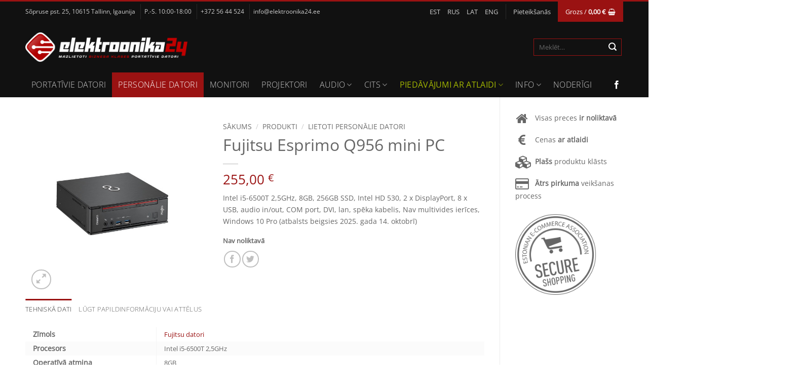

--- FILE ---
content_type: text/html; charset=UTF-8
request_url: https://www.elektroonika24.lv/produkti/fujitsu-esprimo-q956-mini-pc/
body_size: 27006
content:
<!DOCTYPE html>
<html lang="lv" class="loading-site no-js">
<head>
	<meta charset="UTF-8" />
	<link rel="profile" href="http://gmpg.org/xfn/11" />
	<link rel="pingback" href="https://www.elektroonika24.lv/xmlrpc.php" />

	<script>(function(html){html.className = html.className.replace(/\bno-js\b/,'js')})(document.documentElement);</script>
<meta name='robots' content='index, follow, max-image-preview:large, max-snippet:-1, max-video-preview:-1' />
<link rel="alternate" hreflang="et" href="https://www.elektroonika24.ee/tooted/fujitsu-esprimo-q956-mini-pc/" />
<link rel="alternate" hreflang="ru" href="https://ru.elektroonika24.ee/tovary/fujitsu-esprimo-q956-mini-pc/" />
<link rel="alternate" hreflang="lv" href="https://www.elektroonika24.lv/produkti/fujitsu-esprimo-q956-mini-pc/" />
<link rel="alternate" hreflang="en" href="https://en.elektroonika24.ee/products/fujitsu-esprimo-q956-mini-pc/" />
<link rel="alternate" hreflang="x-default" href="https://www.elektroonika24.ee/tooted/fujitsu-esprimo-q956-mini-pc/" />
<meta name="viewport" content="width=device-width, initial-scale=1" />
	<!-- This site is optimized with the Yoast SEO plugin v26.5 - https://yoast.com/wordpress/plugins/seo/ -->
	<title>Fujitsu Esprimo Q956 mini PC - Elektroonika24</title>
	<link rel="canonical" href="https://www.elektroonika24.lv/produkti/fujitsu-esprimo-q956-mini-pc/" />
	<meta property="og:locale" content="lv_LV" />
	<meta property="og:type" content="article" />
	<meta property="og:title" content="Fujitsu Esprimo Q956 mini PC - Elektroonika24" />
	<meta property="og:url" content="https://www.elektroonika24.lv/produkti/fujitsu-esprimo-q956-mini-pc/" />
	<meta property="og:site_name" content="Elektroonika24" />
	<meta property="article:publisher" content="https://www.facebook.com/Elektroonika24" />
	<meta property="og:image" content="https://www.elektroonika24.lv/wp-content/uploads/2018/04/Fujitsu-Q956.jpg" />
	<meta property="og:image:width" content="647" />
	<meta property="og:image:height" content="627" />
	<meta property="og:image:type" content="image/jpeg" />
	<meta name="twitter:card" content="summary_large_image" />
	<script type="application/ld+json" class="yoast-schema-graph">{"@context":"https://schema.org","@graph":[{"@type":"WebPage","@id":"https://www.elektroonika24.lv/produkti/fujitsu-esprimo-q956-mini-pc/","url":"https://www.elektroonika24.lv/produkti/fujitsu-esprimo-q956-mini-pc/","name":"Fujitsu Esprimo Q956 mini PC - Elektroonika24","isPartOf":{"@id":"https://www.elektroonika24.lv/#website"},"primaryImageOfPage":{"@id":"https://www.elektroonika24.lv/produkti/fujitsu-esprimo-q956-mini-pc/#primaryimage"},"image":{"@id":"https://www.elektroonika24.lv/produkti/fujitsu-esprimo-q956-mini-pc/#primaryimage"},"thumbnailUrl":"https://www.elektroonika24.lv/wp-content/uploads/2018/04/Fujitsu-Q956.jpg","datePublished":"2018-04-20T10:52:51+00:00","breadcrumb":{"@id":"https://www.elektroonika24.lv/produkti/fujitsu-esprimo-q956-mini-pc/#breadcrumb"},"inLanguage":"lv-LV","potentialAction":[{"@type":"ReadAction","target":["https://www.elektroonika24.lv/produkti/fujitsu-esprimo-q956-mini-pc/"]}]},{"@type":"ImageObject","inLanguage":"lv-LV","@id":"https://www.elektroonika24.lv/produkti/fujitsu-esprimo-q956-mini-pc/#primaryimage","url":"https://www.elektroonika24.lv/wp-content/uploads/2018/04/Fujitsu-Q956.jpg","contentUrl":"https://www.elektroonika24.lv/wp-content/uploads/2018/04/Fujitsu-Q956.jpg","width":647,"height":627},{"@type":"BreadcrumbList","@id":"https://www.elektroonika24.lv/produkti/fujitsu-esprimo-q956-mini-pc/#breadcrumb","itemListElement":[{"@type":"ListItem","position":1,"name":"Home","item":"https://www.elektroonika24.lv/"},{"@type":"ListItem","position":2,"name":"Produkti","item":"https://www.elektroonika24.lv/produkti/"},{"@type":"ListItem","position":3,"name":"Fujitsu Esprimo Q956 mini PC"}]},{"@type":"WebSite","@id":"https://www.elektroonika24.lv/#website","url":"https://www.elektroonika24.lv/","name":"Elektroonika24","description":"","potentialAction":[{"@type":"SearchAction","target":{"@type":"EntryPoint","urlTemplate":"https://www.elektroonika24.lv/?s={search_term_string}"},"query-input":{"@type":"PropertyValueSpecification","valueRequired":true,"valueName":"search_term_string"}}],"inLanguage":"lv-LV"}]}</script>
	<!-- / Yoast SEO plugin. -->


<link rel='dns-prefetch' href='//challenges.cloudflare.com' />
<link rel='dns-prefetch' href='//www.elektroonika24.ee' />
<link rel='dns-prefetch' href='//maxcdn.bootstrapcdn.com' />
<link rel='prefetch' href='https://www.elektroonika24.lv/wp-content/themes/elektroonika24/assets/js/flatsome.js?ver=e2eddd6c228105dac048' />
<link rel='prefetch' href='https://www.elektroonika24.lv/wp-content/themes/elektroonika24/assets/js/chunk.slider.js?ver=3.20.3' />
<link rel='prefetch' href='https://www.elektroonika24.lv/wp-content/themes/elektroonika24/assets/js/chunk.popups.js?ver=3.20.3' />
<link rel='prefetch' href='https://www.elektroonika24.lv/wp-content/themes/elektroonika24/assets/js/chunk.tooltips.js?ver=3.20.3' />
<link rel='prefetch' href='https://www.elektroonika24.lv/wp-content/themes/elektroonika24/assets/js/woocommerce.js?ver=1c9be63d628ff7c3ff4c' />
<link rel="alternate" type="application/rss+xml" title="Elektroonika24&raquo; Plūsma" href="https://www.elektroonika24.lv/feed/" />
<link rel="alternate" type="application/rss+xml" title="Komentāru plūsma" href="https://www.elektroonika24.lv/comments/feed/" />
<link rel="alternate" title="oEmbed (JSON)" type="application/json+oembed" href="https://www.elektroonika24.lv/wp-json/oembed/1.0/embed?url=https%3A%2F%2Fwww.elektroonika24.lv%2Fprodukti%2Ffujitsu-esprimo-q956-mini-pc%2F" />
<link rel="alternate" title="oEmbed (XML)" type="text/xml+oembed" href="https://www.elektroonika24.lv/wp-json/oembed/1.0/embed?url=https%3A%2F%2Fwww.elektroonika24.lv%2Fprodukti%2Ffujitsu-esprimo-q956-mini-pc%2F&#038;format=xml" />
<style id='wp-img-auto-sizes-contain-inline-css' type='text/css'>
img:is([sizes=auto i],[sizes^="auto," i]){contain-intrinsic-size:3000px 1500px}
/*# sourceURL=wp-img-auto-sizes-contain-inline-css */
</style>
<link rel='stylesheet' id='themecomplete-epo-css' href='https://www.elektroonika24.lv/wp-content/plugins/woocommerce-tm-extra-product-options/assets/css/epo.min.css?ver=7.4' type='text/css' media='all' />
<link rel='stylesheet' id='themecomplete-epo-smallscreen-css' href='https://www.elektroonika24.lv/wp-content/plugins/woocommerce-tm-extra-product-options/assets/css/tm-epo-smallscreen.min.css?ver=7.4' type='text/css' media='only screen and (max-width: 768px)' />
<style id='themecomplete-styles-header-inline-css' type='text/css'>
:root {--tcgaprow: 15px;--tcgapcolumn: 15px;}
/*# sourceURL=themecomplete-styles-header-inline-css */
</style>
<style id='wp-block-library-inline-css' type='text/css'>
:root{--wp-block-synced-color:#7a00df;--wp-block-synced-color--rgb:122,0,223;--wp-bound-block-color:var(--wp-block-synced-color);--wp-editor-canvas-background:#ddd;--wp-admin-theme-color:#007cba;--wp-admin-theme-color--rgb:0,124,186;--wp-admin-theme-color-darker-10:#006ba1;--wp-admin-theme-color-darker-10--rgb:0,107,160.5;--wp-admin-theme-color-darker-20:#005a87;--wp-admin-theme-color-darker-20--rgb:0,90,135;--wp-admin-border-width-focus:2px}@media (min-resolution:192dpi){:root{--wp-admin-border-width-focus:1.5px}}.wp-element-button{cursor:pointer}:root .has-very-light-gray-background-color{background-color:#eee}:root .has-very-dark-gray-background-color{background-color:#313131}:root .has-very-light-gray-color{color:#eee}:root .has-very-dark-gray-color{color:#313131}:root .has-vivid-green-cyan-to-vivid-cyan-blue-gradient-background{background:linear-gradient(135deg,#00d084,#0693e3)}:root .has-purple-crush-gradient-background{background:linear-gradient(135deg,#34e2e4,#4721fb 50%,#ab1dfe)}:root .has-hazy-dawn-gradient-background{background:linear-gradient(135deg,#faaca8,#dad0ec)}:root .has-subdued-olive-gradient-background{background:linear-gradient(135deg,#fafae1,#67a671)}:root .has-atomic-cream-gradient-background{background:linear-gradient(135deg,#fdd79a,#004a59)}:root .has-nightshade-gradient-background{background:linear-gradient(135deg,#330968,#31cdcf)}:root .has-midnight-gradient-background{background:linear-gradient(135deg,#020381,#2874fc)}:root{--wp--preset--font-size--normal:16px;--wp--preset--font-size--huge:42px}.has-regular-font-size{font-size:1em}.has-larger-font-size{font-size:2.625em}.has-normal-font-size{font-size:var(--wp--preset--font-size--normal)}.has-huge-font-size{font-size:var(--wp--preset--font-size--huge)}.has-text-align-center{text-align:center}.has-text-align-left{text-align:left}.has-text-align-right{text-align:right}.has-fit-text{white-space:nowrap!important}#end-resizable-editor-section{display:none}.aligncenter{clear:both}.items-justified-left{justify-content:flex-start}.items-justified-center{justify-content:center}.items-justified-right{justify-content:flex-end}.items-justified-space-between{justify-content:space-between}.screen-reader-text{border:0;clip-path:inset(50%);height:1px;margin:-1px;overflow:hidden;padding:0;position:absolute;width:1px;word-wrap:normal!important}.screen-reader-text:focus{background-color:#ddd;clip-path:none;color:#444;display:block;font-size:1em;height:auto;left:5px;line-height:normal;padding:15px 23px 14px;text-decoration:none;top:5px;width:auto;z-index:100000}html :where(.has-border-color){border-style:solid}html :where([style*=border-top-color]){border-top-style:solid}html :where([style*=border-right-color]){border-right-style:solid}html :where([style*=border-bottom-color]){border-bottom-style:solid}html :where([style*=border-left-color]){border-left-style:solid}html :where([style*=border-width]){border-style:solid}html :where([style*=border-top-width]){border-top-style:solid}html :where([style*=border-right-width]){border-right-style:solid}html :where([style*=border-bottom-width]){border-bottom-style:solid}html :where([style*=border-left-width]){border-left-style:solid}html :where(img[class*=wp-image-]){height:auto;max-width:100%}:where(figure){margin:0 0 1em}html :where(.is-position-sticky){--wp-admin--admin-bar--position-offset:var(--wp-admin--admin-bar--height,0px)}@media screen and (max-width:600px){html :where(.is-position-sticky){--wp-admin--admin-bar--position-offset:0px}}

/*# sourceURL=wp-block-library-inline-css */
</style><link rel='stylesheet' id='wc-blocks-style-css' href='https://www.elektroonika24.lv/wp-content/plugins/woocommerce/assets/client/blocks/wc-blocks.css?ver=wc-10.4.3' type='text/css' media='all' />
<style id='global-styles-inline-css' type='text/css'>
:root{--wp--preset--aspect-ratio--square: 1;--wp--preset--aspect-ratio--4-3: 4/3;--wp--preset--aspect-ratio--3-4: 3/4;--wp--preset--aspect-ratio--3-2: 3/2;--wp--preset--aspect-ratio--2-3: 2/3;--wp--preset--aspect-ratio--16-9: 16/9;--wp--preset--aspect-ratio--9-16: 9/16;--wp--preset--color--black: #000000;--wp--preset--color--cyan-bluish-gray: #abb8c3;--wp--preset--color--white: #ffffff;--wp--preset--color--pale-pink: #f78da7;--wp--preset--color--vivid-red: #cf2e2e;--wp--preset--color--luminous-vivid-orange: #ff6900;--wp--preset--color--luminous-vivid-amber: #fcb900;--wp--preset--color--light-green-cyan: #7bdcb5;--wp--preset--color--vivid-green-cyan: #00d084;--wp--preset--color--pale-cyan-blue: #8ed1fc;--wp--preset--color--vivid-cyan-blue: #0693e3;--wp--preset--color--vivid-purple: #9b51e0;--wp--preset--color--primary: #9A1212;--wp--preset--color--secondary: #9A1212;--wp--preset--color--success: #627D47;--wp--preset--color--alert: #9A1212;--wp--preset--gradient--vivid-cyan-blue-to-vivid-purple: linear-gradient(135deg,rgb(6,147,227) 0%,rgb(155,81,224) 100%);--wp--preset--gradient--light-green-cyan-to-vivid-green-cyan: linear-gradient(135deg,rgb(122,220,180) 0%,rgb(0,208,130) 100%);--wp--preset--gradient--luminous-vivid-amber-to-luminous-vivid-orange: linear-gradient(135deg,rgb(252,185,0) 0%,rgb(255,105,0) 100%);--wp--preset--gradient--luminous-vivid-orange-to-vivid-red: linear-gradient(135deg,rgb(255,105,0) 0%,rgb(207,46,46) 100%);--wp--preset--gradient--very-light-gray-to-cyan-bluish-gray: linear-gradient(135deg,rgb(238,238,238) 0%,rgb(169,184,195) 100%);--wp--preset--gradient--cool-to-warm-spectrum: linear-gradient(135deg,rgb(74,234,220) 0%,rgb(151,120,209) 20%,rgb(207,42,186) 40%,rgb(238,44,130) 60%,rgb(251,105,98) 80%,rgb(254,248,76) 100%);--wp--preset--gradient--blush-light-purple: linear-gradient(135deg,rgb(255,206,236) 0%,rgb(152,150,240) 100%);--wp--preset--gradient--blush-bordeaux: linear-gradient(135deg,rgb(254,205,165) 0%,rgb(254,45,45) 50%,rgb(107,0,62) 100%);--wp--preset--gradient--luminous-dusk: linear-gradient(135deg,rgb(255,203,112) 0%,rgb(199,81,192) 50%,rgb(65,88,208) 100%);--wp--preset--gradient--pale-ocean: linear-gradient(135deg,rgb(255,245,203) 0%,rgb(182,227,212) 50%,rgb(51,167,181) 100%);--wp--preset--gradient--electric-grass: linear-gradient(135deg,rgb(202,248,128) 0%,rgb(113,206,126) 100%);--wp--preset--gradient--midnight: linear-gradient(135deg,rgb(2,3,129) 0%,rgb(40,116,252) 100%);--wp--preset--font-size--small: 13px;--wp--preset--font-size--medium: 20px;--wp--preset--font-size--large: 36px;--wp--preset--font-size--x-large: 42px;--wp--preset--spacing--20: 0.44rem;--wp--preset--spacing--30: 0.67rem;--wp--preset--spacing--40: 1rem;--wp--preset--spacing--50: 1.5rem;--wp--preset--spacing--60: 2.25rem;--wp--preset--spacing--70: 3.38rem;--wp--preset--spacing--80: 5.06rem;--wp--preset--shadow--natural: 6px 6px 9px rgba(0, 0, 0, 0.2);--wp--preset--shadow--deep: 12px 12px 50px rgba(0, 0, 0, 0.4);--wp--preset--shadow--sharp: 6px 6px 0px rgba(0, 0, 0, 0.2);--wp--preset--shadow--outlined: 6px 6px 0px -3px rgb(255, 255, 255), 6px 6px rgb(0, 0, 0);--wp--preset--shadow--crisp: 6px 6px 0px rgb(0, 0, 0);}:where(body) { margin: 0; }.wp-site-blocks > .alignleft { float: left; margin-right: 2em; }.wp-site-blocks > .alignright { float: right; margin-left: 2em; }.wp-site-blocks > .aligncenter { justify-content: center; margin-left: auto; margin-right: auto; }:where(.is-layout-flex){gap: 0.5em;}:where(.is-layout-grid){gap: 0.5em;}.is-layout-flow > .alignleft{float: left;margin-inline-start: 0;margin-inline-end: 2em;}.is-layout-flow > .alignright{float: right;margin-inline-start: 2em;margin-inline-end: 0;}.is-layout-flow > .aligncenter{margin-left: auto !important;margin-right: auto !important;}.is-layout-constrained > .alignleft{float: left;margin-inline-start: 0;margin-inline-end: 2em;}.is-layout-constrained > .alignright{float: right;margin-inline-start: 2em;margin-inline-end: 0;}.is-layout-constrained > .aligncenter{margin-left: auto !important;margin-right: auto !important;}.is-layout-constrained > :where(:not(.alignleft):not(.alignright):not(.alignfull)){margin-left: auto !important;margin-right: auto !important;}body .is-layout-flex{display: flex;}.is-layout-flex{flex-wrap: wrap;align-items: center;}.is-layout-flex > :is(*, div){margin: 0;}body .is-layout-grid{display: grid;}.is-layout-grid > :is(*, div){margin: 0;}body{padding-top: 0px;padding-right: 0px;padding-bottom: 0px;padding-left: 0px;}a:where(:not(.wp-element-button)){text-decoration: none;}:root :where(.wp-element-button, .wp-block-button__link){background-color: #32373c;border-width: 0;color: #fff;font-family: inherit;font-size: inherit;font-style: inherit;font-weight: inherit;letter-spacing: inherit;line-height: inherit;padding-top: calc(0.667em + 2px);padding-right: calc(1.333em + 2px);padding-bottom: calc(0.667em + 2px);padding-left: calc(1.333em + 2px);text-decoration: none;text-transform: inherit;}.has-black-color{color: var(--wp--preset--color--black) !important;}.has-cyan-bluish-gray-color{color: var(--wp--preset--color--cyan-bluish-gray) !important;}.has-white-color{color: var(--wp--preset--color--white) !important;}.has-pale-pink-color{color: var(--wp--preset--color--pale-pink) !important;}.has-vivid-red-color{color: var(--wp--preset--color--vivid-red) !important;}.has-luminous-vivid-orange-color{color: var(--wp--preset--color--luminous-vivid-orange) !important;}.has-luminous-vivid-amber-color{color: var(--wp--preset--color--luminous-vivid-amber) !important;}.has-light-green-cyan-color{color: var(--wp--preset--color--light-green-cyan) !important;}.has-vivid-green-cyan-color{color: var(--wp--preset--color--vivid-green-cyan) !important;}.has-pale-cyan-blue-color{color: var(--wp--preset--color--pale-cyan-blue) !important;}.has-vivid-cyan-blue-color{color: var(--wp--preset--color--vivid-cyan-blue) !important;}.has-vivid-purple-color{color: var(--wp--preset--color--vivid-purple) !important;}.has-primary-color{color: var(--wp--preset--color--primary) !important;}.has-secondary-color{color: var(--wp--preset--color--secondary) !important;}.has-success-color{color: var(--wp--preset--color--success) !important;}.has-alert-color{color: var(--wp--preset--color--alert) !important;}.has-black-background-color{background-color: var(--wp--preset--color--black) !important;}.has-cyan-bluish-gray-background-color{background-color: var(--wp--preset--color--cyan-bluish-gray) !important;}.has-white-background-color{background-color: var(--wp--preset--color--white) !important;}.has-pale-pink-background-color{background-color: var(--wp--preset--color--pale-pink) !important;}.has-vivid-red-background-color{background-color: var(--wp--preset--color--vivid-red) !important;}.has-luminous-vivid-orange-background-color{background-color: var(--wp--preset--color--luminous-vivid-orange) !important;}.has-luminous-vivid-amber-background-color{background-color: var(--wp--preset--color--luminous-vivid-amber) !important;}.has-light-green-cyan-background-color{background-color: var(--wp--preset--color--light-green-cyan) !important;}.has-vivid-green-cyan-background-color{background-color: var(--wp--preset--color--vivid-green-cyan) !important;}.has-pale-cyan-blue-background-color{background-color: var(--wp--preset--color--pale-cyan-blue) !important;}.has-vivid-cyan-blue-background-color{background-color: var(--wp--preset--color--vivid-cyan-blue) !important;}.has-vivid-purple-background-color{background-color: var(--wp--preset--color--vivid-purple) !important;}.has-primary-background-color{background-color: var(--wp--preset--color--primary) !important;}.has-secondary-background-color{background-color: var(--wp--preset--color--secondary) !important;}.has-success-background-color{background-color: var(--wp--preset--color--success) !important;}.has-alert-background-color{background-color: var(--wp--preset--color--alert) !important;}.has-black-border-color{border-color: var(--wp--preset--color--black) !important;}.has-cyan-bluish-gray-border-color{border-color: var(--wp--preset--color--cyan-bluish-gray) !important;}.has-white-border-color{border-color: var(--wp--preset--color--white) !important;}.has-pale-pink-border-color{border-color: var(--wp--preset--color--pale-pink) !important;}.has-vivid-red-border-color{border-color: var(--wp--preset--color--vivid-red) !important;}.has-luminous-vivid-orange-border-color{border-color: var(--wp--preset--color--luminous-vivid-orange) !important;}.has-luminous-vivid-amber-border-color{border-color: var(--wp--preset--color--luminous-vivid-amber) !important;}.has-light-green-cyan-border-color{border-color: var(--wp--preset--color--light-green-cyan) !important;}.has-vivid-green-cyan-border-color{border-color: var(--wp--preset--color--vivid-green-cyan) !important;}.has-pale-cyan-blue-border-color{border-color: var(--wp--preset--color--pale-cyan-blue) !important;}.has-vivid-cyan-blue-border-color{border-color: var(--wp--preset--color--vivid-cyan-blue) !important;}.has-vivid-purple-border-color{border-color: var(--wp--preset--color--vivid-purple) !important;}.has-primary-border-color{border-color: var(--wp--preset--color--primary) !important;}.has-secondary-border-color{border-color: var(--wp--preset--color--secondary) !important;}.has-success-border-color{border-color: var(--wp--preset--color--success) !important;}.has-alert-border-color{border-color: var(--wp--preset--color--alert) !important;}.has-vivid-cyan-blue-to-vivid-purple-gradient-background{background: var(--wp--preset--gradient--vivid-cyan-blue-to-vivid-purple) !important;}.has-light-green-cyan-to-vivid-green-cyan-gradient-background{background: var(--wp--preset--gradient--light-green-cyan-to-vivid-green-cyan) !important;}.has-luminous-vivid-amber-to-luminous-vivid-orange-gradient-background{background: var(--wp--preset--gradient--luminous-vivid-amber-to-luminous-vivid-orange) !important;}.has-luminous-vivid-orange-to-vivid-red-gradient-background{background: var(--wp--preset--gradient--luminous-vivid-orange-to-vivid-red) !important;}.has-very-light-gray-to-cyan-bluish-gray-gradient-background{background: var(--wp--preset--gradient--very-light-gray-to-cyan-bluish-gray) !important;}.has-cool-to-warm-spectrum-gradient-background{background: var(--wp--preset--gradient--cool-to-warm-spectrum) !important;}.has-blush-light-purple-gradient-background{background: var(--wp--preset--gradient--blush-light-purple) !important;}.has-blush-bordeaux-gradient-background{background: var(--wp--preset--gradient--blush-bordeaux) !important;}.has-luminous-dusk-gradient-background{background: var(--wp--preset--gradient--luminous-dusk) !important;}.has-pale-ocean-gradient-background{background: var(--wp--preset--gradient--pale-ocean) !important;}.has-electric-grass-gradient-background{background: var(--wp--preset--gradient--electric-grass) !important;}.has-midnight-gradient-background{background: var(--wp--preset--gradient--midnight) !important;}.has-small-font-size{font-size: var(--wp--preset--font-size--small) !important;}.has-medium-font-size{font-size: var(--wp--preset--font-size--medium) !important;}.has-large-font-size{font-size: var(--wp--preset--font-size--large) !important;}.has-x-large-font-size{font-size: var(--wp--preset--font-size--x-large) !important;}
/*# sourceURL=global-styles-inline-css */
</style>

<link rel='stylesheet' id='bne-testimonials-css-css' href='https://www.elektroonika24.lv/wp-content/plugins/bne-testimonials-pro/assets/css/bne-testimonials.min.css?ver=2.9.19' type='text/css' media='all' />
<link rel='stylesheet' id='contact-form-7-css' href='https://www.elektroonika24.lv/wp-content/plugins/contact-form-7/includes/css/styles.css?ver=6.1.4' type='text/css' media='all' />
<link rel='stylesheet' id='woocommerce-inbank_product-css' href='https://www.elektroonika24.lv/wp-content/plugins/woocommerce-inbank/public/css/woocommerce-inbank-product.css?ver=2.1.1' type='text/css' media='all' />
<link rel='stylesheet' id='photoswipe-css' href='https://www.elektroonika24.lv/wp-content/plugins/woocommerce/assets/css/photoswipe/photoswipe.min.css?ver=10.4.3' type='text/css' media='all' />
<link rel='stylesheet' id='photoswipe-default-skin-css' href='https://www.elektroonika24.lv/wp-content/plugins/woocommerce/assets/css/photoswipe/default-skin/default-skin.min.css?ver=10.4.3' type='text/css' media='all' />
<style id='woocommerce-inline-inline-css' type='text/css'>
.woocommerce form .form-row .required { visibility: visible; }
/*# sourceURL=woocommerce-inline-inline-css */
</style>
<link rel='stylesheet' id='wpml-menu-item-0-css' href='https://www.elektroonika24.lv/wp-content/plugins/sitepress-multilingual-cms/templates/language-switchers/menu-item/style.min.css?ver=1' type='text/css' media='all' />
<link rel='stylesheet' id='montonio-style-css' href='https://www.elektroonika24.lv/wp-content/plugins/montonio-for-woocommerce/assets/css/montonio-style.css?ver=9.2.2' type='text/css' media='all' />
<link rel='stylesheet' id='font-awesome-css' href='//maxcdn.bootstrapcdn.com/font-awesome/4.3.0/css/font-awesome.min.css?ver=8847f4af07105a58cb43db7b68c826ea' type='text/css' media='all' />
<link rel='stylesheet' id='flatsome-woocommerce-extra-product-options-css' href='https://www.elektroonika24.lv/wp-content/themes/elektroonika24/inc/integrations/wc-extra-product-options/extra-product-options.css?ver=3.20.3' type='text/css' media='all' />
<link rel='stylesheet' id='flatsome-main-css' href='https://www.elektroonika24.lv/wp-content/themes/elektroonika24/assets/css/flatsome.css?ver=3.20.3' type='text/css' media='all' />
<style id='flatsome-main-inline-css' type='text/css'>
@font-face {
				font-family: "fl-icons";
				font-display: block;
				src: url(https://www.elektroonika24.lv/wp-content/themes/elektroonika24/assets/css/icons/fl-icons.eot?v=3.20.3);
				src:
					url(https://www.elektroonika24.lv/wp-content/themes/elektroonika24/assets/css/icons/fl-icons.eot#iefix?v=3.20.3) format("embedded-opentype"),
					url(https://www.elektroonika24.lv/wp-content/themes/elektroonika24/assets/css/icons/fl-icons.woff2?v=3.20.3) format("woff2"),
					url(https://www.elektroonika24.lv/wp-content/themes/elektroonika24/assets/css/icons/fl-icons.ttf?v=3.20.3) format("truetype"),
					url(https://www.elektroonika24.lv/wp-content/themes/elektroonika24/assets/css/icons/fl-icons.woff?v=3.20.3) format("woff"),
					url(https://www.elektroonika24.lv/wp-content/themes/elektroonika24/assets/css/icons/fl-icons.svg?v=3.20.3#fl-icons) format("svg");
			}
/*# sourceURL=flatsome-main-inline-css */
</style>
<link rel='stylesheet' id='flatsome-shop-css' href='https://www.elektroonika24.lv/wp-content/themes/elektroonika24/assets/css/flatsome-shop.css?ver=3.20.3' type='text/css' media='all' />
<link rel='stylesheet' id='flatsome-style-css' href='https://www.elektroonika24.lv/wp-content/themes/elektroonika24-child/style.css?ver=3.0' type='text/css' media='all' />
<script type="text/template" id="tmpl-variation-template">
	<div class="woocommerce-variation-description">{{{ data.variation.variation_description }}}</div>
	<div class="woocommerce-variation-price">{{{ data.variation.price_html }}}</div>
	<div class="woocommerce-variation-availability">{{{ data.variation.availability_html }}}</div>
</script>
<script type="text/template" id="tmpl-unavailable-variation-template">
	<p role="alert">Atvainojiet, šis produkts pašlaik nav pieejams. Lūdzu izvēlaties citu kombināciju.</p>
</script>
<script type="text/javascript" src="https://www.elektroonika24.lv/wp-includes/js/jquery/jquery.min.js?ver=3.7.1" id="jquery-core-js"></script>
<script type="text/javascript" src="https://www.elektroonika24.lv/wp-includes/js/jquery/jquery-migrate.min.js?ver=3.4.1" id="jquery-migrate-js"></script>
<script type="text/javascript" src="https://www.elektroonika24.lv/wp-includes/js/underscore.min.js?ver=1.13.7" id="underscore-js"></script>
<script type="text/javascript" id="wp-util-js-extra">
/* <![CDATA[ */
var _wpUtilSettings = {"ajax":{"url":"/wp-admin/admin-ajax.php"}};
//# sourceURL=wp-util-js-extra
/* ]]> */
</script>
<script type="text/javascript" src="https://www.elektroonika24.lv/wp-includes/js/wp-util.min.js?ver=8847f4af07105a58cb43db7b68c826ea" id="wp-util-js"></script>
<script type="text/javascript" src="https://www.elektroonika24.lv/wp-content/plugins/woocommerce/assets/js/jquery-blockui/jquery.blockUI.min.js?ver=2.7.0-wc.10.4.3" id="wc-jquery-blockui-js" data-wp-strategy="defer"></script>
<script type="text/javascript" src="https://www.elektroonika24.lv/wp-content/plugins/woocommerce/assets/js/photoswipe/photoswipe.min.js?ver=4.1.1-wc.10.4.3" id="wc-photoswipe-js" defer="defer" data-wp-strategy="defer"></script>
<script type="text/javascript" src="https://www.elektroonika24.lv/wp-content/plugins/woocommerce/assets/js/photoswipe/photoswipe-ui-default.min.js?ver=4.1.1-wc.10.4.3" id="wc-photoswipe-ui-default-js" defer="defer" data-wp-strategy="defer"></script>
<script type="text/javascript" id="wc-single-product-js-extra">
/* <![CDATA[ */
var wc_single_product_params = {"i18n_required_rating_text":"L\u016bdzu, izv\u0113lieties v\u0113rt\u0113jumu","i18n_rating_options":["1 of 5 stars","2 of 5 stars","3 of 5 stars","4 of 5 stars","5 of 5 stars"],"i18n_product_gallery_trigger_text":"View full-screen image gallery","review_rating_required":"yes","flexslider":{"rtl":false,"animation":"slide","smoothHeight":true,"directionNav":false,"controlNav":"thumbnails","slideshow":false,"animationSpeed":500,"animationLoop":false,"allowOneSlide":false},"zoom_enabled":"","zoom_options":[],"photoswipe_enabled":"1","photoswipe_options":{"shareEl":false,"closeOnScroll":false,"history":false,"hideAnimationDuration":0,"showAnimationDuration":0},"flexslider_enabled":""};
//# sourceURL=wc-single-product-js-extra
/* ]]> */
</script>
<script type="text/javascript" src="https://www.elektroonika24.lv/wp-content/plugins/woocommerce/assets/js/frontend/single-product.min.js?ver=10.4.3" id="wc-single-product-js" defer="defer" data-wp-strategy="defer"></script>
<script type="text/javascript" src="https://www.elektroonika24.lv/wp-content/plugins/woocommerce/assets/js/js-cookie/js.cookie.min.js?ver=2.1.4-wc.10.4.3" id="wc-js-cookie-js" data-wp-strategy="defer"></script>
<script type="text/javascript" src="https://www.elektroonika24.lv/wp-content/plugins/woo-lhv-hire-purchase/assets/js/checkout.js?ver=8847f4af07105a58cb43db7b68c826ea" id="lhv-hire-purchase-js"></script>
<script type="text/javascript" id="wpml-xdomain-data-js-extra">
/* <![CDATA[ */
var wpml_xdomain_data = {"css_selector":"wpml-ls-item","ajax_url":"https://www.elektroonika24.lv/wp-admin/admin-ajax.php","current_lang":"lv","_nonce":"ea55bc0e04"};
//# sourceURL=wpml-xdomain-data-js-extra
/* ]]> */
</script>
<script type="text/javascript" src="https://www.elektroonika24.lv/wp-content/plugins/sitepress-multilingual-cms/res/js/xdomain-data.js?ver=486900" id="wpml-xdomain-data-js" defer="defer" data-wp-strategy="defer"></script>
<link rel="https://api.w.org/" href="https://www.elektroonika24.lv/wp-json/" /><link rel="alternate" title="JSON" type="application/json" href="https://www.elektroonika24.lv/wp-json/wp/v2/product/36684" /><link rel="EditURI" type="application/rsd+xml" title="RSD" href="https://www.elektroonika24.lv/xmlrpc.php?rsd" />

<link rel='shortlink' href='https://www.elektroonika24.lv/?p=36684' />
<meta name="generator" content="WPML ver:4.8.6 stt:1,15,32,46;" />
        <script>
            (function ($) {
                const styles = `
                .monthly_payment {
                    font-size: 12px;
                }
                .products .product .esto_calculator {
                    margin-bottom: 16px;
                }
            `;
                const styleSheet = document.createElement('style');
                styleSheet.type = 'text/css';
                styleSheet.innerText = styles;
                document.head.appendChild(styleSheet);
            })(jQuery);
        </script>
        		<script id="cookieyes" type="text/javascript" src="https://cdn-cookieyes.com/client_data/ce3d2fc3ce2f980d95af9796/script.js"></script>
		<!-- Google tag (gtag.js) -->
<script async src="https://www.googletagmanager.com/gtag/js?id=G-BVNKHQ4VWF"></script>
<script>
  window.dataLayer = window.dataLayer || [];
  function gtag(){dataLayer.push(arguments);}
  gtag('js', new Date());

  gtag('config', 'G-BVNKHQ4VWF');
</script>	<noscript><style>.woocommerce-product-gallery{ opacity: 1 !important; }</style></noscript>
	<link rel="icon" href="https://www.elektroonika24.lv/wp-content/uploads/favicon.ico" sizes="32x32" />
<link rel="icon" href="https://www.elektroonika24.lv/wp-content/uploads/favicon.ico" sizes="192x192" />
<link rel="apple-touch-icon" href="https://www.elektroonika24.lv/wp-content/uploads/favicon.ico" />
<meta name="msapplication-TileImage" content="https://www.elektroonika24.lv/wp-content/uploads/favicon.ico" />
<style id="custom-css" type="text/css">:root {--primary-color: #9A1212;--fs-color-primary: #9A1212;--fs-color-secondary: #9A1212;--fs-color-success: #627D47;--fs-color-alert: #9A1212;--fs-color-base: #666666;--fs-experimental-link-color: #9A1212;--fs-experimental-link-color-hover: #9A1212;}.tooltipster-base {--tooltip-color: #fff;--tooltip-bg-color: #000;}.off-canvas-right .mfp-content, .off-canvas-left .mfp-content {--drawer-width: 300px;}.off-canvas .mfp-content.off-canvas-cart {--drawer-width: 360px;}html{background-color:#FFFFFF!important;}.container-width, .full-width .ubermenu-nav, .container, .row{max-width: 1210px}.row.row-collapse{max-width: 1180px}.row.row-small{max-width: 1202.5px}.row.row-large{max-width: 1240px}.sticky-add-to-cart--active, #wrapper,#main,#main.dark{background-color: #FFFFFF}.header-main{height: 100px}#logo img{max-height: 100px}#logo{width:320px;}.header-bottom{min-height: 10px}.header-top{min-height: 43px}.transparent .header-main{height: 90px}.transparent #logo img{max-height: 90px}.has-transparent + .page-title:first-of-type,.has-transparent + #main > .page-title,.has-transparent + #main > div > .page-title,.has-transparent + #main .page-header-wrapper:first-of-type .page-title{padding-top: 170px;}.header.show-on-scroll,.stuck .header-main{height:70px!important}.stuck #logo img{max-height: 70px!important}.search-form{ width: 100%;}.header-bg-color {background-color: #111111}.header-bottom {background-color: #111111}.header-main .nav > li > a{line-height: 19px }.header-bottom-nav > li > a{line-height: 49px }@media (max-width: 549px) {.header-main{height: 70px}#logo img{max-height: 70px}}.nav-dropdown{font-size:90%}.header-top{background-color:#111111!important;}h1,h2,h3,h4,h5,h6,.heading-font{color: #666666;}body{font-size: 100%;}@media screen and (max-width: 549px){body{font-size: 99%;}}body{font-family: "Open Sans", sans-serif;}body {font-weight: 400;font-style: normal;}.nav > li > a {font-family: "Open Sans", sans-serif;}.mobile-sidebar-levels-2 .nav > li > ul > li > a {font-family: "Open Sans", sans-serif;}.nav > li > a,.mobile-sidebar-levels-2 .nav > li > ul > li > a {font-weight: 300;font-style: normal;}h1,h2,h3,h4,h5,h6,.heading-font, .off-canvas-center .nav-sidebar.nav-vertical > li > a{font-family: "Open Sans", sans-serif;}h1,h2,h3,h4,h5,h6,.heading-font,.banner h1,.banner h2 {font-weight: 400;font-style: normal;}.alt-font{font-family: "Dancing Script", sans-serif;}.alt-font {font-weight: 400!important;font-style: normal!important;}.header:not(.transparent) .header-nav-main.nav > li > a {color: #FFFFFF;}.header:not(.transparent) .header-nav-main.nav > li > a:hover,.header:not(.transparent) .header-nav-main.nav > li.active > a,.header:not(.transparent) .header-nav-main.nav > li.current > a,.header:not(.transparent) .header-nav-main.nav > li > a.active,.header:not(.transparent) .header-nav-main.nav > li > a.current{color: #FFFFFF;}.header-nav-main.nav-line-bottom > li > a:before,.header-nav-main.nav-line-grow > li > a:before,.header-nav-main.nav-line > li > a:before,.header-nav-main.nav-box > li > a:hover,.header-nav-main.nav-box > li.active > a,.header-nav-main.nav-pills > li > a:hover,.header-nav-main.nav-pills > li.active > a{color:#FFF!important;background-color: #FFFFFF;}.badge-inner.on-sale{background-color: #A5B900}.badge-inner.new-bubble{background-color: #9A1212}.shop-page-title.featured-title .title-bg{ background-image: url(https://www.elektroonika24.lv/wp-content/uploads/2018/04/Fujitsu-Q956.jpg)!important;}@media screen and (min-width: 550px){.products .box-vertical .box-image{min-width: 300px!important;width: 300px!important;}}.footer-2{background-color: #111111}.absolute-footer, html{background-color: #111111}.nav-vertical-fly-out > li + li {border-top-width: 1px; border-top-style: solid;}.label-new.menu-item > a:after{content:"New";}.label-hot.menu-item > a:after{content:"Hot";}.label-sale.menu-item > a:after{content:"Sale";}.label-popular.menu-item > a:after{content:"Popular";}</style><style id="kirki-inline-styles">/* cyrillic-ext */
@font-face {
  font-family: 'Open Sans';
  font-style: normal;
  font-weight: 300;
  font-stretch: 100%;
  font-display: swap;
  src: url(https://www.elektroonika24.lv/wp-content/fonts/open-sans/memvYaGs126MiZpBA-UvWbX2vVnXBbObj2OVTSKmu1aB.woff2) format('woff2');
  unicode-range: U+0460-052F, U+1C80-1C8A, U+20B4, U+2DE0-2DFF, U+A640-A69F, U+FE2E-FE2F;
}
/* cyrillic */
@font-face {
  font-family: 'Open Sans';
  font-style: normal;
  font-weight: 300;
  font-stretch: 100%;
  font-display: swap;
  src: url(https://www.elektroonika24.lv/wp-content/fonts/open-sans/memvYaGs126MiZpBA-UvWbX2vVnXBbObj2OVTSumu1aB.woff2) format('woff2');
  unicode-range: U+0301, U+0400-045F, U+0490-0491, U+04B0-04B1, U+2116;
}
/* greek-ext */
@font-face {
  font-family: 'Open Sans';
  font-style: normal;
  font-weight: 300;
  font-stretch: 100%;
  font-display: swap;
  src: url(https://www.elektroonika24.lv/wp-content/fonts/open-sans/memvYaGs126MiZpBA-UvWbX2vVnXBbObj2OVTSOmu1aB.woff2) format('woff2');
  unicode-range: U+1F00-1FFF;
}
/* greek */
@font-face {
  font-family: 'Open Sans';
  font-style: normal;
  font-weight: 300;
  font-stretch: 100%;
  font-display: swap;
  src: url(https://www.elektroonika24.lv/wp-content/fonts/open-sans/memvYaGs126MiZpBA-UvWbX2vVnXBbObj2OVTSymu1aB.woff2) format('woff2');
  unicode-range: U+0370-0377, U+037A-037F, U+0384-038A, U+038C, U+038E-03A1, U+03A3-03FF;
}
/* hebrew */
@font-face {
  font-family: 'Open Sans';
  font-style: normal;
  font-weight: 300;
  font-stretch: 100%;
  font-display: swap;
  src: url(https://www.elektroonika24.lv/wp-content/fonts/open-sans/memvYaGs126MiZpBA-UvWbX2vVnXBbObj2OVTS2mu1aB.woff2) format('woff2');
  unicode-range: U+0307-0308, U+0590-05FF, U+200C-2010, U+20AA, U+25CC, U+FB1D-FB4F;
}
/* math */
@font-face {
  font-family: 'Open Sans';
  font-style: normal;
  font-weight: 300;
  font-stretch: 100%;
  font-display: swap;
  src: url(https://www.elektroonika24.lv/wp-content/fonts/open-sans/memvYaGs126MiZpBA-UvWbX2vVnXBbObj2OVTVOmu1aB.woff2) format('woff2');
  unicode-range: U+0302-0303, U+0305, U+0307-0308, U+0310, U+0312, U+0315, U+031A, U+0326-0327, U+032C, U+032F-0330, U+0332-0333, U+0338, U+033A, U+0346, U+034D, U+0391-03A1, U+03A3-03A9, U+03B1-03C9, U+03D1, U+03D5-03D6, U+03F0-03F1, U+03F4-03F5, U+2016-2017, U+2034-2038, U+203C, U+2040, U+2043, U+2047, U+2050, U+2057, U+205F, U+2070-2071, U+2074-208E, U+2090-209C, U+20D0-20DC, U+20E1, U+20E5-20EF, U+2100-2112, U+2114-2115, U+2117-2121, U+2123-214F, U+2190, U+2192, U+2194-21AE, U+21B0-21E5, U+21F1-21F2, U+21F4-2211, U+2213-2214, U+2216-22FF, U+2308-230B, U+2310, U+2319, U+231C-2321, U+2336-237A, U+237C, U+2395, U+239B-23B7, U+23D0, U+23DC-23E1, U+2474-2475, U+25AF, U+25B3, U+25B7, U+25BD, U+25C1, U+25CA, U+25CC, U+25FB, U+266D-266F, U+27C0-27FF, U+2900-2AFF, U+2B0E-2B11, U+2B30-2B4C, U+2BFE, U+3030, U+FF5B, U+FF5D, U+1D400-1D7FF, U+1EE00-1EEFF;
}
/* symbols */
@font-face {
  font-family: 'Open Sans';
  font-style: normal;
  font-weight: 300;
  font-stretch: 100%;
  font-display: swap;
  src: url(https://www.elektroonika24.lv/wp-content/fonts/open-sans/memvYaGs126MiZpBA-UvWbX2vVnXBbObj2OVTUGmu1aB.woff2) format('woff2');
  unicode-range: U+0001-000C, U+000E-001F, U+007F-009F, U+20DD-20E0, U+20E2-20E4, U+2150-218F, U+2190, U+2192, U+2194-2199, U+21AF, U+21E6-21F0, U+21F3, U+2218-2219, U+2299, U+22C4-22C6, U+2300-243F, U+2440-244A, U+2460-24FF, U+25A0-27BF, U+2800-28FF, U+2921-2922, U+2981, U+29BF, U+29EB, U+2B00-2BFF, U+4DC0-4DFF, U+FFF9-FFFB, U+10140-1018E, U+10190-1019C, U+101A0, U+101D0-101FD, U+102E0-102FB, U+10E60-10E7E, U+1D2C0-1D2D3, U+1D2E0-1D37F, U+1F000-1F0FF, U+1F100-1F1AD, U+1F1E6-1F1FF, U+1F30D-1F30F, U+1F315, U+1F31C, U+1F31E, U+1F320-1F32C, U+1F336, U+1F378, U+1F37D, U+1F382, U+1F393-1F39F, U+1F3A7-1F3A8, U+1F3AC-1F3AF, U+1F3C2, U+1F3C4-1F3C6, U+1F3CA-1F3CE, U+1F3D4-1F3E0, U+1F3ED, U+1F3F1-1F3F3, U+1F3F5-1F3F7, U+1F408, U+1F415, U+1F41F, U+1F426, U+1F43F, U+1F441-1F442, U+1F444, U+1F446-1F449, U+1F44C-1F44E, U+1F453, U+1F46A, U+1F47D, U+1F4A3, U+1F4B0, U+1F4B3, U+1F4B9, U+1F4BB, U+1F4BF, U+1F4C8-1F4CB, U+1F4D6, U+1F4DA, U+1F4DF, U+1F4E3-1F4E6, U+1F4EA-1F4ED, U+1F4F7, U+1F4F9-1F4FB, U+1F4FD-1F4FE, U+1F503, U+1F507-1F50B, U+1F50D, U+1F512-1F513, U+1F53E-1F54A, U+1F54F-1F5FA, U+1F610, U+1F650-1F67F, U+1F687, U+1F68D, U+1F691, U+1F694, U+1F698, U+1F6AD, U+1F6B2, U+1F6B9-1F6BA, U+1F6BC, U+1F6C6-1F6CF, U+1F6D3-1F6D7, U+1F6E0-1F6EA, U+1F6F0-1F6F3, U+1F6F7-1F6FC, U+1F700-1F7FF, U+1F800-1F80B, U+1F810-1F847, U+1F850-1F859, U+1F860-1F887, U+1F890-1F8AD, U+1F8B0-1F8BB, U+1F8C0-1F8C1, U+1F900-1F90B, U+1F93B, U+1F946, U+1F984, U+1F996, U+1F9E9, U+1FA00-1FA6F, U+1FA70-1FA7C, U+1FA80-1FA89, U+1FA8F-1FAC6, U+1FACE-1FADC, U+1FADF-1FAE9, U+1FAF0-1FAF8, U+1FB00-1FBFF;
}
/* vietnamese */
@font-face {
  font-family: 'Open Sans';
  font-style: normal;
  font-weight: 300;
  font-stretch: 100%;
  font-display: swap;
  src: url(https://www.elektroonika24.lv/wp-content/fonts/open-sans/memvYaGs126MiZpBA-UvWbX2vVnXBbObj2OVTSCmu1aB.woff2) format('woff2');
  unicode-range: U+0102-0103, U+0110-0111, U+0128-0129, U+0168-0169, U+01A0-01A1, U+01AF-01B0, U+0300-0301, U+0303-0304, U+0308-0309, U+0323, U+0329, U+1EA0-1EF9, U+20AB;
}
/* latin-ext */
@font-face {
  font-family: 'Open Sans';
  font-style: normal;
  font-weight: 300;
  font-stretch: 100%;
  font-display: swap;
  src: url(https://www.elektroonika24.lv/wp-content/fonts/open-sans/memvYaGs126MiZpBA-UvWbX2vVnXBbObj2OVTSGmu1aB.woff2) format('woff2');
  unicode-range: U+0100-02BA, U+02BD-02C5, U+02C7-02CC, U+02CE-02D7, U+02DD-02FF, U+0304, U+0308, U+0329, U+1D00-1DBF, U+1E00-1E9F, U+1EF2-1EFF, U+2020, U+20A0-20AB, U+20AD-20C0, U+2113, U+2C60-2C7F, U+A720-A7FF;
}
/* latin */
@font-face {
  font-family: 'Open Sans';
  font-style: normal;
  font-weight: 300;
  font-stretch: 100%;
  font-display: swap;
  src: url(https://www.elektroonika24.lv/wp-content/fonts/open-sans/memvYaGs126MiZpBA-UvWbX2vVnXBbObj2OVTS-muw.woff2) format('woff2');
  unicode-range: U+0000-00FF, U+0131, U+0152-0153, U+02BB-02BC, U+02C6, U+02DA, U+02DC, U+0304, U+0308, U+0329, U+2000-206F, U+20AC, U+2122, U+2191, U+2193, U+2212, U+2215, U+FEFF, U+FFFD;
}
/* cyrillic-ext */
@font-face {
  font-family: 'Open Sans';
  font-style: normal;
  font-weight: 400;
  font-stretch: 100%;
  font-display: swap;
  src: url(https://www.elektroonika24.lv/wp-content/fonts/open-sans/memvYaGs126MiZpBA-UvWbX2vVnXBbObj2OVTSKmu1aB.woff2) format('woff2');
  unicode-range: U+0460-052F, U+1C80-1C8A, U+20B4, U+2DE0-2DFF, U+A640-A69F, U+FE2E-FE2F;
}
/* cyrillic */
@font-face {
  font-family: 'Open Sans';
  font-style: normal;
  font-weight: 400;
  font-stretch: 100%;
  font-display: swap;
  src: url(https://www.elektroonika24.lv/wp-content/fonts/open-sans/memvYaGs126MiZpBA-UvWbX2vVnXBbObj2OVTSumu1aB.woff2) format('woff2');
  unicode-range: U+0301, U+0400-045F, U+0490-0491, U+04B0-04B1, U+2116;
}
/* greek-ext */
@font-face {
  font-family: 'Open Sans';
  font-style: normal;
  font-weight: 400;
  font-stretch: 100%;
  font-display: swap;
  src: url(https://www.elektroonika24.lv/wp-content/fonts/open-sans/memvYaGs126MiZpBA-UvWbX2vVnXBbObj2OVTSOmu1aB.woff2) format('woff2');
  unicode-range: U+1F00-1FFF;
}
/* greek */
@font-face {
  font-family: 'Open Sans';
  font-style: normal;
  font-weight: 400;
  font-stretch: 100%;
  font-display: swap;
  src: url(https://www.elektroonika24.lv/wp-content/fonts/open-sans/memvYaGs126MiZpBA-UvWbX2vVnXBbObj2OVTSymu1aB.woff2) format('woff2');
  unicode-range: U+0370-0377, U+037A-037F, U+0384-038A, U+038C, U+038E-03A1, U+03A3-03FF;
}
/* hebrew */
@font-face {
  font-family: 'Open Sans';
  font-style: normal;
  font-weight: 400;
  font-stretch: 100%;
  font-display: swap;
  src: url(https://www.elektroonika24.lv/wp-content/fonts/open-sans/memvYaGs126MiZpBA-UvWbX2vVnXBbObj2OVTS2mu1aB.woff2) format('woff2');
  unicode-range: U+0307-0308, U+0590-05FF, U+200C-2010, U+20AA, U+25CC, U+FB1D-FB4F;
}
/* math */
@font-face {
  font-family: 'Open Sans';
  font-style: normal;
  font-weight: 400;
  font-stretch: 100%;
  font-display: swap;
  src: url(https://www.elektroonika24.lv/wp-content/fonts/open-sans/memvYaGs126MiZpBA-UvWbX2vVnXBbObj2OVTVOmu1aB.woff2) format('woff2');
  unicode-range: U+0302-0303, U+0305, U+0307-0308, U+0310, U+0312, U+0315, U+031A, U+0326-0327, U+032C, U+032F-0330, U+0332-0333, U+0338, U+033A, U+0346, U+034D, U+0391-03A1, U+03A3-03A9, U+03B1-03C9, U+03D1, U+03D5-03D6, U+03F0-03F1, U+03F4-03F5, U+2016-2017, U+2034-2038, U+203C, U+2040, U+2043, U+2047, U+2050, U+2057, U+205F, U+2070-2071, U+2074-208E, U+2090-209C, U+20D0-20DC, U+20E1, U+20E5-20EF, U+2100-2112, U+2114-2115, U+2117-2121, U+2123-214F, U+2190, U+2192, U+2194-21AE, U+21B0-21E5, U+21F1-21F2, U+21F4-2211, U+2213-2214, U+2216-22FF, U+2308-230B, U+2310, U+2319, U+231C-2321, U+2336-237A, U+237C, U+2395, U+239B-23B7, U+23D0, U+23DC-23E1, U+2474-2475, U+25AF, U+25B3, U+25B7, U+25BD, U+25C1, U+25CA, U+25CC, U+25FB, U+266D-266F, U+27C0-27FF, U+2900-2AFF, U+2B0E-2B11, U+2B30-2B4C, U+2BFE, U+3030, U+FF5B, U+FF5D, U+1D400-1D7FF, U+1EE00-1EEFF;
}
/* symbols */
@font-face {
  font-family: 'Open Sans';
  font-style: normal;
  font-weight: 400;
  font-stretch: 100%;
  font-display: swap;
  src: url(https://www.elektroonika24.lv/wp-content/fonts/open-sans/memvYaGs126MiZpBA-UvWbX2vVnXBbObj2OVTUGmu1aB.woff2) format('woff2');
  unicode-range: U+0001-000C, U+000E-001F, U+007F-009F, U+20DD-20E0, U+20E2-20E4, U+2150-218F, U+2190, U+2192, U+2194-2199, U+21AF, U+21E6-21F0, U+21F3, U+2218-2219, U+2299, U+22C4-22C6, U+2300-243F, U+2440-244A, U+2460-24FF, U+25A0-27BF, U+2800-28FF, U+2921-2922, U+2981, U+29BF, U+29EB, U+2B00-2BFF, U+4DC0-4DFF, U+FFF9-FFFB, U+10140-1018E, U+10190-1019C, U+101A0, U+101D0-101FD, U+102E0-102FB, U+10E60-10E7E, U+1D2C0-1D2D3, U+1D2E0-1D37F, U+1F000-1F0FF, U+1F100-1F1AD, U+1F1E6-1F1FF, U+1F30D-1F30F, U+1F315, U+1F31C, U+1F31E, U+1F320-1F32C, U+1F336, U+1F378, U+1F37D, U+1F382, U+1F393-1F39F, U+1F3A7-1F3A8, U+1F3AC-1F3AF, U+1F3C2, U+1F3C4-1F3C6, U+1F3CA-1F3CE, U+1F3D4-1F3E0, U+1F3ED, U+1F3F1-1F3F3, U+1F3F5-1F3F7, U+1F408, U+1F415, U+1F41F, U+1F426, U+1F43F, U+1F441-1F442, U+1F444, U+1F446-1F449, U+1F44C-1F44E, U+1F453, U+1F46A, U+1F47D, U+1F4A3, U+1F4B0, U+1F4B3, U+1F4B9, U+1F4BB, U+1F4BF, U+1F4C8-1F4CB, U+1F4D6, U+1F4DA, U+1F4DF, U+1F4E3-1F4E6, U+1F4EA-1F4ED, U+1F4F7, U+1F4F9-1F4FB, U+1F4FD-1F4FE, U+1F503, U+1F507-1F50B, U+1F50D, U+1F512-1F513, U+1F53E-1F54A, U+1F54F-1F5FA, U+1F610, U+1F650-1F67F, U+1F687, U+1F68D, U+1F691, U+1F694, U+1F698, U+1F6AD, U+1F6B2, U+1F6B9-1F6BA, U+1F6BC, U+1F6C6-1F6CF, U+1F6D3-1F6D7, U+1F6E0-1F6EA, U+1F6F0-1F6F3, U+1F6F7-1F6FC, U+1F700-1F7FF, U+1F800-1F80B, U+1F810-1F847, U+1F850-1F859, U+1F860-1F887, U+1F890-1F8AD, U+1F8B0-1F8BB, U+1F8C0-1F8C1, U+1F900-1F90B, U+1F93B, U+1F946, U+1F984, U+1F996, U+1F9E9, U+1FA00-1FA6F, U+1FA70-1FA7C, U+1FA80-1FA89, U+1FA8F-1FAC6, U+1FACE-1FADC, U+1FADF-1FAE9, U+1FAF0-1FAF8, U+1FB00-1FBFF;
}
/* vietnamese */
@font-face {
  font-family: 'Open Sans';
  font-style: normal;
  font-weight: 400;
  font-stretch: 100%;
  font-display: swap;
  src: url(https://www.elektroonika24.lv/wp-content/fonts/open-sans/memvYaGs126MiZpBA-UvWbX2vVnXBbObj2OVTSCmu1aB.woff2) format('woff2');
  unicode-range: U+0102-0103, U+0110-0111, U+0128-0129, U+0168-0169, U+01A0-01A1, U+01AF-01B0, U+0300-0301, U+0303-0304, U+0308-0309, U+0323, U+0329, U+1EA0-1EF9, U+20AB;
}
/* latin-ext */
@font-face {
  font-family: 'Open Sans';
  font-style: normal;
  font-weight: 400;
  font-stretch: 100%;
  font-display: swap;
  src: url(https://www.elektroonika24.lv/wp-content/fonts/open-sans/memvYaGs126MiZpBA-UvWbX2vVnXBbObj2OVTSGmu1aB.woff2) format('woff2');
  unicode-range: U+0100-02BA, U+02BD-02C5, U+02C7-02CC, U+02CE-02D7, U+02DD-02FF, U+0304, U+0308, U+0329, U+1D00-1DBF, U+1E00-1E9F, U+1EF2-1EFF, U+2020, U+20A0-20AB, U+20AD-20C0, U+2113, U+2C60-2C7F, U+A720-A7FF;
}
/* latin */
@font-face {
  font-family: 'Open Sans';
  font-style: normal;
  font-weight: 400;
  font-stretch: 100%;
  font-display: swap;
  src: url(https://www.elektroonika24.lv/wp-content/fonts/open-sans/memvYaGs126MiZpBA-UvWbX2vVnXBbObj2OVTS-muw.woff2) format('woff2');
  unicode-range: U+0000-00FF, U+0131, U+0152-0153, U+02BB-02BC, U+02C6, U+02DA, U+02DC, U+0304, U+0308, U+0329, U+2000-206F, U+20AC, U+2122, U+2191, U+2193, U+2212, U+2215, U+FEFF, U+FFFD;
}/* vietnamese */
@font-face {
  font-family: 'Dancing Script';
  font-style: normal;
  font-weight: 400;
  font-display: swap;
  src: url(https://www.elektroonika24.lv/wp-content/fonts/dancing-script/If2cXTr6YS-zF4S-kcSWSVi_sxjsohD9F50Ruu7BMSo3Rep8ltA.woff2) format('woff2');
  unicode-range: U+0102-0103, U+0110-0111, U+0128-0129, U+0168-0169, U+01A0-01A1, U+01AF-01B0, U+0300-0301, U+0303-0304, U+0308-0309, U+0323, U+0329, U+1EA0-1EF9, U+20AB;
}
/* latin-ext */
@font-face {
  font-family: 'Dancing Script';
  font-style: normal;
  font-weight: 400;
  font-display: swap;
  src: url(https://www.elektroonika24.lv/wp-content/fonts/dancing-script/If2cXTr6YS-zF4S-kcSWSVi_sxjsohD9F50Ruu7BMSo3ROp8ltA.woff2) format('woff2');
  unicode-range: U+0100-02BA, U+02BD-02C5, U+02C7-02CC, U+02CE-02D7, U+02DD-02FF, U+0304, U+0308, U+0329, U+1D00-1DBF, U+1E00-1E9F, U+1EF2-1EFF, U+2020, U+20A0-20AB, U+20AD-20C0, U+2113, U+2C60-2C7F, U+A720-A7FF;
}
/* latin */
@font-face {
  font-family: 'Dancing Script';
  font-style: normal;
  font-weight: 400;
  font-display: swap;
  src: url(https://www.elektroonika24.lv/wp-content/fonts/dancing-script/If2cXTr6YS-zF4S-kcSWSVi_sxjsohD9F50Ruu7BMSo3Sup8.woff2) format('woff2');
  unicode-range: U+0000-00FF, U+0131, U+0152-0153, U+02BB-02BC, U+02C6, U+02DA, U+02DC, U+0304, U+0308, U+0329, U+2000-206F, U+20AC, U+2122, U+2191, U+2193, U+2212, U+2215, U+FEFF, U+FFFD;
}</style><script class="tm-hidden" type="text/template" id="tmpl-tc-cart-options-popup">
	<div class='header'>
		<h3>{{{ data.title }}}</h3>
	</div>
	<div id='{{{ data.id }}}' class='float-editbox'>{{{ data.html }}}</div>
	<div class='footer'>
		<div class='inner'>
			<span class='tm-button button button-secondary button-large floatbox-cancel'>{{{ data.close }}}</span>
		</div>
	</div>
</script>
<script class="tm-hidden" type="text/template" id="tmpl-tc-lightbox">
	<div class="tc-lightbox-wrap">
		<span class="tc-lightbox-button tcfa tcfa-search tc-transition tcinit"></span>
	</div>
</script>
<script class="tm-hidden" type="text/template" id="tmpl-tc-lightbox-zoom">
	<span class="tc-lightbox-button-close tcfa tcfa-times"></span>
	{{{ data.img }}}
</script>
<script class="tm-hidden" type="text/template" id="tmpl-tc-final-totals">
	<dl class="tm-extra-product-options-totals tm-custom-price-totals">
		<# if (data.show_unit_price==true){ #>		<dt class="tm-unit-price">{{{ data.unit_price }}}</dt>
		<dd class="tm-unit-price">
		{{{ data.totals_box_before_unit_price }}}<span class="price amount options">{{{ data.formatted_unit_price }}}</span>{{{ data.totals_box_after_unit_price }}}
		</dd>		<# } #>
		<# if (data.show_options_vat==true){ #>		<dt class="tm-vat-options-totals">{{{ data.options_vat_total }}}</dt>
		<dd class="tm-vat-options-totals">
		{{{ data.totals_box_before_vat_options_totals_price }}}<span class="price amount options">{{{ data.formatted_vat_options_total }}}</span>{{{ data.totals_box_after_vat_options_totals_price }}}
		</dd>		<# } #>
		<# if (data.show_options_total==true){ #>		<dt class="tm-options-totals">{{{ data.options_total }}}</dt>
		<dd class="tm-options-totals">
		{{{ data.totals_box_before_options_totals_price }}}<span class="price amount options">{{{ data.formatted_options_total }}}</span>{{{ data.totals_box_after_options_totals_price }}}
		</dd>		<# } #>
		<# if (data.show_fees_total==true){ #>		<dt class="tm-fee-totals">{{{ data.fees_total }}}</dt>
		<dd class="tm-fee-totals">
		{{{ data.totals_box_before_fee_totals_price }}}<span class="price amount fees">{{{ data.formatted_fees_total }}}</span>{{{ data.totals_box_after_fee_totals_price }}}
		</dd>		<# } #>
		<# if (data.show_extra_fee==true){ #>		<dt class="tm-extra-fee">{{{ data.extra_fee }}}</dt>
		<dd class="tm-extra-fee">
		{{{ data.totals_box_before_extra_fee_price }}}<span class="price amount options extra-fee">{{{ data.formatted_extra_fee }}}</span>{{{ data.totals_box_after_extra_fee_price }}}
		</dd>		<# } #>
		<# if (data.show_final_total==true){ #>		<dt class="tm-final-totals">{{{ data.final_total }}}</dt>
		<dd class="tm-final-totals">
		{{{ data.totals_box_before_final_totals_price }}}<span class="price amount final">{{{ data.formatted_final_total }}}</span>{{{ data.totals_box_after_final_totals_price }}}
		</dd>		<# } #>
			</dl>
</script>
<script class="tm-hidden" type="text/template" id="tmpl-tc-plain-price">
	{{{ data.price }}}
</script>
<script class="tm-hidden" type="text/template" id="tmpl-tc-suffix">
	</script>
<script class="tm-hidden" type="text/template" id="tmpl-tc-main-suffix">
	 &lt;small&gt;&lt;/small&gt;</script>
<script class="tm-hidden" type="text/template" id="tmpl-tc-price">
	&lt;span class=&quot;woocommerce-Price-amount amount&quot;&gt;&lt;bdi&gt;{{{ data.price }}}&nbsp;&lt;span class=&quot;woocommerce-Price-currencySymbol&quot;&gt;&euro;&lt;/span&gt;&lt;/bdi&gt;&lt;/span&gt;</script>
<script class="tm-hidden" type="text/template" id="tmpl-tc-price-m">
	&lt;span class=&quot;woocommerce-Price-amount amount&quot;&gt;&lt;bdi&gt;-{{{ data.price }}}&nbsp;&lt;span class=&quot;woocommerce-Price-currencySymbol&quot;&gt;&euro;&lt;/span&gt;&lt;/bdi&gt;&lt;/span&gt;</script>
<script class="tm-hidden" type="text/template" id="tmpl-tc-sale-price">
	&lt;del aria-hidden=&quot;true&quot;&gt;&lt;span class=&quot;woocommerce-Price-amount amount&quot;&gt;&lt;bdi&gt;{{{ data.price }}}&nbsp;&lt;span class=&quot;woocommerce-Price-currencySymbol&quot;&gt;&euro;&lt;/span&gt;&lt;/bdi&gt;&lt;/span&gt;&lt;/del&gt; &lt;span class=&quot;screen-reader-text&quot;&gt;Original price was: {{{ data.price }}}&nbsp;&euro;.&lt;/span&gt;&lt;ins aria-hidden=&quot;true&quot;&gt;&lt;span class=&quot;woocommerce-Price-amount amount&quot;&gt;&lt;bdi&gt;{{{ data.sale_price }}}&nbsp;&lt;span class=&quot;woocommerce-Price-currencySymbol&quot;&gt;&euro;&lt;/span&gt;&lt;/bdi&gt;&lt;/span&gt;&lt;/ins&gt;&lt;span class=&quot;screen-reader-text&quot;&gt;Current price is: {{{ data.sale_price }}}&nbsp;&euro;.&lt;/span&gt;</script>
<script class="tm-hidden" type="text/template" id="tmpl-tc-sale-price-m10">
	&lt;del aria-hidden=&quot;true&quot;&gt;&lt;span class=&quot;woocommerce-Price-amount amount&quot;&gt;&lt;bdi&gt;-{{{ data.price }}}&nbsp;&lt;span class=&quot;woocommerce-Price-currencySymbol&quot;&gt;&euro;&lt;/span&gt;&lt;/bdi&gt;&lt;/span&gt;&lt;/del&gt; &lt;span class=&quot;screen-reader-text&quot;&gt;Original price was: -{{{ data.price }}}&nbsp;&euro;.&lt;/span&gt;&lt;ins aria-hidden=&quot;true&quot;&gt;&lt;span class=&quot;woocommerce-Price-amount amount&quot;&gt;&lt;bdi&gt;{{{ data.sale_price }}}&nbsp;&lt;span class=&quot;woocommerce-Price-currencySymbol&quot;&gt;&euro;&lt;/span&gt;&lt;/bdi&gt;&lt;/span&gt;&lt;/ins&gt;&lt;span class=&quot;screen-reader-text&quot;&gt;Current price is: {{{ data.sale_price }}}&nbsp;&euro;.&lt;/span&gt;</script>
<script class="tm-hidden" type="text/template" id="tmpl-tc-sale-price-m01">
	&lt;del aria-hidden=&quot;true&quot;&gt;&lt;span class=&quot;woocommerce-Price-amount amount&quot;&gt;&lt;bdi&gt;{{{ data.price }}}&nbsp;&lt;span class=&quot;woocommerce-Price-currencySymbol&quot;&gt;&euro;&lt;/span&gt;&lt;/bdi&gt;&lt;/span&gt;&lt;/del&gt; &lt;span class=&quot;screen-reader-text&quot;&gt;Original price was: {{{ data.price }}}&nbsp;&euro;.&lt;/span&gt;&lt;ins aria-hidden=&quot;true&quot;&gt;&lt;span class=&quot;woocommerce-Price-amount amount&quot;&gt;&lt;bdi&gt;-{{{ data.sale_price }}}&nbsp;&lt;span class=&quot;woocommerce-Price-currencySymbol&quot;&gt;&euro;&lt;/span&gt;&lt;/bdi&gt;&lt;/span&gt;&lt;/ins&gt;&lt;span class=&quot;screen-reader-text&quot;&gt;Current price is: -{{{ data.sale_price }}}&nbsp;&euro;.&lt;/span&gt;</script>
<script class="tm-hidden" type="text/template" id="tmpl-tc-sale-price-m11">
	&lt;del aria-hidden=&quot;true&quot;&gt;&lt;span class=&quot;woocommerce-Price-amount amount&quot;&gt;&lt;bdi&gt;-{{{ data.price }}}&nbsp;&lt;span class=&quot;woocommerce-Price-currencySymbol&quot;&gt;&euro;&lt;/span&gt;&lt;/bdi&gt;&lt;/span&gt;&lt;/del&gt; &lt;span class=&quot;screen-reader-text&quot;&gt;Original price was: -{{{ data.price }}}&nbsp;&euro;.&lt;/span&gt;&lt;ins aria-hidden=&quot;true&quot;&gt;&lt;span class=&quot;woocommerce-Price-amount amount&quot;&gt;&lt;bdi&gt;-{{{ data.sale_price }}}&nbsp;&lt;span class=&quot;woocommerce-Price-currencySymbol&quot;&gt;&euro;&lt;/span&gt;&lt;/bdi&gt;&lt;/span&gt;&lt;/ins&gt;&lt;span class=&quot;screen-reader-text&quot;&gt;Current price is: -{{{ data.sale_price }}}&nbsp;&euro;.&lt;/span&gt;</script>
<script class="tm-hidden" type="text/template" id="tmpl-tc-section-pop-link">
	<div id="tm-section-pop-up" class="floatbox fl-overlay tm-section-pop-up single">
	<div class="tm-extra-product-options flasho tc-wrapper tm-animated appear">
		<div class='header'><h3>{{{ data.title }}}</h3></div>
		<div class="float-editbox" id="tc-floatbox-content"></div>
		<div class='footer'>
			<div class='inner'>
				<span class='tm-button button button-secondary button-large floatbox-cancel'>{{{ data.close }}}</span>
			</div>
		</div>
	</div>
	</div>
</script>
<script class="tm-hidden" type="text/template" id="tmpl-tc-floating-box-nks"><# if (data.values.length) {#>
	{{{ data.html_before }}}
	<div class="tc-row tm-fb-labels">
		<span class="tc-cell tcwidth tcwidth-25 tm-fb-title">{{{ data.option_label }}}</span>
		<span class="tc-cell tcwidth tcwidth-25 tm-fb-value">{{{ data.option_value }}}</span>
		<span class="tc-cell tcwidth tcwidth-25 tm-fb-quantity">{{{ data.option_qty }}}</span>
		<span class="tc-cell tcwidth tcwidth-25 tm-fb-price">{{{ data.option_price }}}</span>
	</div>
	<# for (var i = 0; i < data.values.length; i++) { #>
		<# if (data.values[i].label_show=='' || data.values[i].value_show=='') {#>
	<div class="tc-row tm-fb-data">
			<# if (data.values[i].label_show=='') {#>
		<span class="tc-cell tcwidth tcwidth-25 tm-fb-title">{{{ data.values[i].title }}}</span>
			<# } #>
			<# if (data.values[i].value_show=='') {#>
		<span class="tc-cell tcwidth tcwidth-25 tm-fb-value">{{{ data.values[i].value }}}</span>
			<# } #>
		<span class="tc-cell tcwidth tcwidth-25 tm-fb-quantity">{{{ data.values[i].quantity }}}</span>
		<span class="tc-cell tcwidth tcwidth-25 tm-fb-price">{{{ data.values[i].price }}}</span>
	</div>
		<# } #>
	<# } #>
	{{{ data.html_after }}}
	<# }#>
	{{{ data.totals }}}</script>
<script class="tm-hidden" type="text/template" id="tmpl-tc-floating-box"><# if (data.values.length) {#>
	{{{ data.html_before }}}
	<dl class="tm-fb">
		<# for (var i = 0; i < data.values.length; i++) { #>
			<# if (data.values[i].label_show=='') {#>
		<dt class="tm-fb-title">{{{ data.values[i].title }}}</dt>
			<# } #>
			<# if (data.values[i].value_show=='') {#>
		<dd class="tm-fb-value">{{{ data.values[i].value }}}<# if (data.values[i].quantity > 1) {#><span class="tm-fb-quantity"> &times; {{{ data.values[i].quantity }}}</span><#}#></dd>
			<# } #>
		<# } #>
	</dl>
	{{{ data.html_after }}}
	<# }#>{{{ data.totals }}}</script>
<script class="tm-hidden" type="text/template" id="tmpl-tc-chars-remanining">
	<span class="tc-chars">
		<span class="tc-chars-remanining">{{{ data.maxlength }}}</span>
		<span class="tc-remaining"> {{{ data.characters_remaining }}}</span>
	</span>
</script>
<script class="tm-hidden" type="text/template" id="tmpl-tc-formatted-price">{{{ data.before_price_text }}}<# if (data.customer_price_format_wrap_start) {#>
	{{{ data.customer_price_format_wrap_start }}}
	<# } #>&lt;span class=&quot;woocommerce-Price-amount amount&quot;&gt;&lt;bdi&gt;{{{ data.price }}}&nbsp;&lt;span class=&quot;woocommerce-Price-currencySymbol&quot;&gt;&euro;&lt;/span&gt;&lt;/bdi&gt;&lt;/span&gt;<# if (data.customer_price_format_wrap_end) {#>
	{{{ data.customer_price_format_wrap_end }}}
	<# } #>{{{ data.after_price_text }}}</script>
<script class="tm-hidden" type="text/template" id="tmpl-tc-formatted-sale-price">{{{ data.before_price_text }}}<# if (data.customer_price_format_wrap_start) {#>
	{{{ data.customer_price_format_wrap_start }}}
	<# } #>&lt;del aria-hidden=&quot;true&quot;&gt;&lt;span class=&quot;woocommerce-Price-amount amount&quot;&gt;&lt;bdi&gt;{{{ data.price }}}&nbsp;&lt;span class=&quot;woocommerce-Price-currencySymbol&quot;&gt;&euro;&lt;/span&gt;&lt;/bdi&gt;&lt;/span&gt;&lt;/del&gt; &lt;span class=&quot;screen-reader-text&quot;&gt;Original price was: {{{ data.price }}}&nbsp;&euro;.&lt;/span&gt;&lt;ins aria-hidden=&quot;true&quot;&gt;&lt;span class=&quot;woocommerce-Price-amount amount&quot;&gt;&lt;bdi&gt;{{{ data.sale_price }}}&nbsp;&lt;span class=&quot;woocommerce-Price-currencySymbol&quot;&gt;&euro;&lt;/span&gt;&lt;/bdi&gt;&lt;/span&gt;&lt;/ins&gt;&lt;span class=&quot;screen-reader-text&quot;&gt;Current price is: {{{ data.sale_price }}}&nbsp;&euro;.&lt;/span&gt;<# if (data.customer_price_format_wrap_end) {#>
	{{{ data.customer_price_format_wrap_end }}}
	<# } #>{{{ data.after_price_text }}}</script>
<script class="tm-hidden" type="text/template" id="tmpl-tc-upload-messages">
	<div class="header">
		<h3>{{{ data.title }}}</h3>
	</div>
	<div class="float-editbox" id="tc-floatbox-content">
		<div class="tc-upload-messages">
			<div class="tc-upload-message">{{{ data.message }}}</div>
			<# for (var id in data.files) {
				if (data.files.hasOwnProperty(id)) {#>
					<# for (var i in id) {
						if (data.files[id].hasOwnProperty(i)) {#>
						<div class="tc-upload-files">{{{ data.files[id][i] }}}</div>
						<# }
					}#>
				<# }
			}#>
		</div>
	</div>
	<div class="footer">
		<div class="inner">&nbsp;</div>
	</div>
</script>
</head>

<body class="wp-singular product-template-default single single-product postid-36684 wp-theme-elektroonika24 wp-child-theme-elektroonika24-child theme-elektroonika24 woocommerce woocommerce-page woocommerce-no-js full-width lightbox nav-dropdown-has-shadow nav-dropdown-has-border tm-responsive">

<div id="fb-root"></div> <script async defer crossorigin="anonymous" src="https://connect.facebook.net/lv_LV/sdk.js#xfbml=1&version=v4.0&appId=1925001491140536&autoLogAppEvents=1"></script>
<a class="skip-link screen-reader-text" href="#main">Skip to content</a>

<div id="wrapper">

	
	<header id="header" class="header has-sticky sticky-jump">
		<div class="header-wrapper">
			<div id="top-bar" class="header-top hide-for-sticky nav-dark">
    <div class="flex-row container">
      <div class="flex-col hide-for-medium flex-left">
          <ul class="nav nav-left medium-nav-center nav-small  nav-">
              <li class="html custom html_topbar_right"><ul class="our-info">
<li> Sõpruse pst. 25, 10615 Tallinn, Igaunija</li>
<li>P.-S. 10:00-18:00</li>
<li>+372 56 44 524</li>
<li><a href="mailto:info@elektroonika24.ee">info@elektroonika24.ee</a></li>
</ul></li><li class="html custom html_topbar_left"><div class="fb-like" data-href="https://www.facebook.com/Elektroonika24.LV/" data-width="" data-layout="button_count" data-action="like" data-size="small" data-show-faces="false" data-share="false"></div></li>          </ul>
      </div>

      <div class="flex-col hide-for-medium flex-center">
          <ul class="nav nav-center nav-small  nav-">
                        </ul>
      </div>

      <div class="flex-col hide-for-medium flex-right">
         <ul class="nav top-bar-nav nav-right nav-small  nav-">
              <li id="menu-item-wpml-ls-28215-et" class="menu-item wpml-ls-slot-28215 wpml-ls-item wpml-ls-item-et wpml-ls-menu-item wpml-ls-first-item menu-item-type-wpml_ls_menu_item menu-item-object-wpml_ls_menu_item menu-item-wpml-ls-28215-et menu-item-design-default"><a href="https://www.elektroonika24.ee/tooted/fujitsu-esprimo-q956-mini-pc/" title="Switch to EST" aria-label="Switch to EST" role="menuitem" class="nav-top-link"><span class="wpml-ls-native" lang="et">EST</span></a></li>
<li id="menu-item-wpml-ls-28215-ru" class="menu-item wpml-ls-slot-28215 wpml-ls-item wpml-ls-item-ru wpml-ls-menu-item menu-item-type-wpml_ls_menu_item menu-item-object-wpml_ls_menu_item menu-item-wpml-ls-28215-ru menu-item-design-default"><a href="https://ru.elektroonika24.ee/tovary/fujitsu-esprimo-q956-mini-pc/" title="Switch to RUS" aria-label="Switch to RUS" role="menuitem" class="nav-top-link"><span class="wpml-ls-native" lang="ru">RUS</span></a></li>
<li id="menu-item-wpml-ls-28215-lv" class="menu-item wpml-ls-slot-28215 wpml-ls-item wpml-ls-item-lv wpml-ls-current-language wpml-ls-menu-item menu-item-type-wpml_ls_menu_item menu-item-object-wpml_ls_menu_item menu-item-wpml-ls-28215-lv menu-item-design-default"><a href="https://www.elektroonika24.lv/produkti/fujitsu-esprimo-q956-mini-pc/" role="menuitem" class="nav-top-link"><span class="wpml-ls-native" lang="lv">LAT</span></a></li>
<li id="menu-item-wpml-ls-28215-en" class="menu-item wpml-ls-slot-28215 wpml-ls-item wpml-ls-item-en wpml-ls-menu-item wpml-ls-last-item menu-item-type-wpml_ls_menu_item menu-item-object-wpml_ls_menu_item menu-item-wpml-ls-28215-en menu-item-design-default"><a href="https://en.elektroonika24.ee/products/fujitsu-esprimo-q956-mini-pc/" title="Switch to ENG" aria-label="Switch to ENG" role="menuitem" class="nav-top-link"><span class="wpml-ls-native" lang="en">ENG</span></a></li>
<li class="header-divider"></li>
<li class="account-item has-icon">

	<a href="https://www.elektroonika24.lv/mans-konts/" class="nav-top-link nav-top-not-logged-in is-small" title="Pieteikšanās" role="button" data-open="#login-form-popup" aria-controls="login-form-popup" aria-expanded="false" aria-haspopup="dialog" data-flatsome-role-button>
					<span>
			Pieteikšanās			</span>
				</a>




</li>
<li class="cart-item has-icon has-dropdown">

<a href="https://www.elektroonika24.lv/grozs/" class="header-cart-link nav-top-link is-small" title="Grozs" aria-label="Skatīt grozu" aria-expanded="false" aria-haspopup="true" role="button" data-flatsome-role-button>

<span class="header-cart-title">
   Grozs   /      <span class="cart-price"><span class="woocommerce-Price-amount amount"><bdi>0,00&nbsp;<span class="woocommerce-Price-currencySymbol">&euro;</span></bdi></span></span>
  </span>

    <i class="icon-shopping-basket" aria-hidden="true" data-icon-label="0"></i>  </a>

 <ul class="nav-dropdown nav-dropdown-default">
    <li class="html widget_shopping_cart">
      <div class="widget_shopping_cart_content">
        

	<div class="ux-mini-cart-empty flex flex-row-col text-center pt pb">
				<div class="ux-mini-cart-empty-icon">
			<svg aria-hidden="true" xmlns="http://www.w3.org/2000/svg" viewBox="0 0 17 19" style="opacity:.1;height:80px;">
				<path d="M8.5 0C6.7 0 5.3 1.2 5.3 2.7v2H2.1c-.3 0-.6.3-.7.7L0 18.2c0 .4.2.8.6.8h15.7c.4 0 .7-.3.7-.7v-.1L15.6 5.4c0-.3-.3-.6-.7-.6h-3.2v-2c0-1.6-1.4-2.8-3.2-2.8zM6.7 2.7c0-.8.8-1.4 1.8-1.4s1.8.6 1.8 1.4v2H6.7v-2zm7.5 3.4 1.3 11.5h-14L2.8 6.1h2.5v1.4c0 .4.3.7.7.7.4 0 .7-.3.7-.7V6.1h3.5v1.4c0 .4.3.7.7.7s.7-.3.7-.7V6.1h2.6z" fill-rule="evenodd" clip-rule="evenodd" fill="currentColor"></path>
			</svg>
		</div>
				<p class="woocommerce-mini-cart__empty-message empty">Grozs ir tukšs.</p>
					<p class="return-to-shop">
				<a class="button primary wc-backward" href="https://www.elektroonika24.lv/produkti/">
					Atgriesties veikalā				</a>
			</p>
				</div>


      </div>
    </li>
     </ul>

</li>
          </ul>
      </div>

            <div class="flex-col show-for-medium flex-grow">
          <ul class="nav nav-center nav-small mobile-nav  nav-">
              <li class="menu-item wpml-ls-slot-28215 wpml-ls-item wpml-ls-item-et wpml-ls-menu-item wpml-ls-first-item menu-item-type-wpml_ls_menu_item menu-item-object-wpml_ls_menu_item menu-item-wpml-ls-28215-et menu-item-design-default"><a href="https://www.elektroonika24.ee/tooted/fujitsu-esprimo-q956-mini-pc/" title="Switch to EST" aria-label="Switch to EST" role="menuitem" class="nav-top-link"><span class="wpml-ls-native" lang="et">EST</span></a></li>
<li class="menu-item wpml-ls-slot-28215 wpml-ls-item wpml-ls-item-ru wpml-ls-menu-item menu-item-type-wpml_ls_menu_item menu-item-object-wpml_ls_menu_item menu-item-wpml-ls-28215-ru menu-item-design-default"><a href="https://ru.elektroonika24.ee/tovary/fujitsu-esprimo-q956-mini-pc/" title="Switch to RUS" aria-label="Switch to RUS" role="menuitem" class="nav-top-link"><span class="wpml-ls-native" lang="ru">RUS</span></a></li>
<li class="menu-item wpml-ls-slot-28215 wpml-ls-item wpml-ls-item-lv wpml-ls-current-language wpml-ls-menu-item menu-item-type-wpml_ls_menu_item menu-item-object-wpml_ls_menu_item menu-item-wpml-ls-28215-lv menu-item-design-default"><a href="https://www.elektroonika24.lv/produkti/fujitsu-esprimo-q956-mini-pc/" role="menuitem" class="nav-top-link"><span class="wpml-ls-native" lang="lv">LAT</span></a></li>
<li class="menu-item wpml-ls-slot-28215 wpml-ls-item wpml-ls-item-en wpml-ls-menu-item wpml-ls-last-item menu-item-type-wpml_ls_menu_item menu-item-object-wpml_ls_menu_item menu-item-wpml-ls-28215-en menu-item-design-default"><a href="https://en.elektroonika24.ee/products/fujitsu-esprimo-q956-mini-pc/" title="Switch to ENG" aria-label="Switch to ENG" role="menuitem" class="nav-top-link"><span class="wpml-ls-native" lang="en">ENG</span></a></li>
          </ul>
      </div>
      
    </div>
</div>
<div id="masthead" class="header-main nav-dark">
      <div class="header-inner flex-row container logo-left medium-logo-center" role="navigation">

          <!-- Logo -->
          <div id="logo" class="flex-col logo">
            
<!-- Header logo -->
<a href="https://www.elektroonika24.lv/" title="Elektroonika24" rel="home">
		<img width="355" height="65" src="https://www.elektroonika24.lv/wp-content/uploads/2019/04/elektroonika-24-logo-lati.png" class="header_logo header-logo" alt="Elektroonika24"/><img  width="355" height="65" src="https://www.elektroonika24.lv/wp-content/uploads/2019/04/elektroonika-24-logo-lati.png" class="header-logo-dark" alt="Elektroonika24"/></a>
          </div>

          <!-- Mobile Left Elements -->
          <div class="flex-col show-for-medium flex-left">
            <ul class="mobile-nav nav nav-left ">
              <li class="nav-icon has-icon">
			<a href="#" class="is-small" data-open="#main-menu" data-pos="center" data-bg="main-menu-overlay" role="button" aria-label="Menu" aria-controls="main-menu" aria-expanded="false" aria-haspopup="dialog" data-flatsome-role-button>
			<i class="icon-menu" aria-hidden="true"></i>					</a>
	</li>
            </ul>
          </div>

          <!-- Left Elements -->
          <div class="flex-col hide-for-medium flex-left
            flex-grow">
            <ul class="header-nav header-nav-main nav nav-left  nav-box nav-uppercase" >
                          </ul>
          </div>

          <!-- Right Elements -->
          <div class="flex-col hide-for-medium flex-right">
            <ul class="header-nav header-nav-main nav nav-right  nav-box nav-uppercase">
              <li class="header-search-form search-form html relative has-icon">
	<div class="header-search-form-wrapper">
		<div class="searchform-wrapper ux-search-box relative form-flat is-normal"><form role="search" method="get" class="searchform" action="https://www.elektroonika24.lv/">
	<div class="flex-row relative">
						<div class="flex-col flex-grow">
			<label class="screen-reader-text" for="woocommerce-product-search-field-0">Meklēt:</label>
			<input type="search" id="woocommerce-product-search-field-0" class="search-field mb-0" placeholder="Meklēt&hellip;" value="" name="s" />
			<input type="hidden" name="post_type" value="product" />
							<input type="hidden" name="lang" value="lv" />
					</div>
		<div class="flex-col">
			<button type="submit" value="Meklēt" class="ux-search-submit submit-button secondary button  icon mb-0" aria-label="Submit">
				<i class="icon-search" aria-hidden="true"></i>			</button>
		</div>
	</div>
	<div class="live-search-results text-left z-top"></div>
</form>
</div>	</div>
</li>
            </ul>
          </div>

          <!-- Mobile Right Elements -->
          <div class="flex-col show-for-medium flex-right">
            <ul class="mobile-nav nav nav-right ">
              <li class="cart-item has-icon">


		<a href="https://www.elektroonika24.lv/grozs/" class="header-cart-link nav-top-link is-small off-canvas-toggle" title="Grozs" aria-label="Skatīt grozu" aria-expanded="false" aria-haspopup="dialog" role="button" data-open="#cart-popup" data-class="off-canvas-cart" data-pos="right" aria-controls="cart-popup" data-flatsome-role-button>

  	<i class="icon-shopping-basket" aria-hidden="true" data-icon-label="0"></i>  </a>


  <!-- Cart Sidebar Popup -->
  <div id="cart-popup" class="mfp-hide">
  <div class="cart-popup-inner inner-padding cart-popup-inner--sticky">
      <div class="cart-popup-title text-center">
          <span class="heading-font uppercase">Grozs</span>
          <div class="is-divider"></div>
      </div>
	  <div class="widget_shopping_cart">
		  <div class="widget_shopping_cart_content">
			  

	<div class="ux-mini-cart-empty flex flex-row-col text-center pt pb">
				<div class="ux-mini-cart-empty-icon">
			<svg aria-hidden="true" xmlns="http://www.w3.org/2000/svg" viewBox="0 0 17 19" style="opacity:.1;height:80px;">
				<path d="M8.5 0C6.7 0 5.3 1.2 5.3 2.7v2H2.1c-.3 0-.6.3-.7.7L0 18.2c0 .4.2.8.6.8h15.7c.4 0 .7-.3.7-.7v-.1L15.6 5.4c0-.3-.3-.6-.7-.6h-3.2v-2c0-1.6-1.4-2.8-3.2-2.8zM6.7 2.7c0-.8.8-1.4 1.8-1.4s1.8.6 1.8 1.4v2H6.7v-2zm7.5 3.4 1.3 11.5h-14L2.8 6.1h2.5v1.4c0 .4.3.7.7.7.4 0 .7-.3.7-.7V6.1h3.5v1.4c0 .4.3.7.7.7s.7-.3.7-.7V6.1h2.6z" fill-rule="evenodd" clip-rule="evenodd" fill="currentColor"></path>
			</svg>
		</div>
				<p class="woocommerce-mini-cart__empty-message empty">Grozs ir tukšs.</p>
					<p class="return-to-shop">
				<a class="button primary wc-backward" href="https://www.elektroonika24.lv/produkti/">
					Atgriesties veikalā				</a>
			</p>
				</div>


		  </div>
	  </div>
               </div>
  </div>

</li>
            </ul>
          </div>

      </div>

      </div>
<div id="wide-nav" class="header-bottom wide-nav nav-dark hide-for-medium">
    <div class="flex-row container">

                        <div class="flex-col hide-for-medium flex-left">
                <ul class="nav header-nav header-bottom-nav nav-left  nav-box nav-size-large nav-uppercase">
                    <li id="menu-item-14895" class="menu-item menu-item-type-taxonomy menu-item-object-product_cat menu-item-14895 menu-item-design-default"><a href="https://www.elektroonika24.lv/produktu-kategorija/lietoti-portativie-datori/" class="nav-top-link">Portatīvie datori</a></li>
<li id="menu-item-14896" class="menu-item menu-item-type-taxonomy menu-item-object-product_cat current-product-ancestor current-menu-parent current-product-parent menu-item-14896 active menu-item-design-default"><a href="https://www.elektroonika24.lv/produktu-kategorija/lietoti-personalie-datori/" class="nav-top-link">Personālie datori</a></li>
<li id="menu-item-14897" class="menu-item menu-item-type-taxonomy menu-item-object-product_cat menu-item-14897 menu-item-design-default"><a href="https://www.elektroonika24.lv/produktu-kategorija/lietoti-monitori/" class="nav-top-link">Monitori</a></li>
<li id="menu-item-14898" class="menu-item menu-item-type-taxonomy menu-item-object-product_cat menu-item-14898 menu-item-design-default"><a href="https://www.elektroonika24.lv/produktu-kategorija/lietoti-projektori/" class="nav-top-link">Projektori</a></li>
<li id="menu-item-14899" class="menu-item menu-item-type-taxonomy menu-item-object-product_cat menu-item-has-children menu-item-14899 menu-item-design-default has-dropdown"><a href="https://www.elektroonika24.lv/produktu-kategorija/audio-lv/" class="nav-top-link" aria-expanded="false" aria-haspopup="menu">Audio<i class="icon-angle-down" aria-hidden="true"></i></a>
<ul class="sub-menu nav-dropdown nav-dropdown-default">
	<li id="menu-item-14872" class="menu-item menu-item-type-taxonomy menu-item-object-product_cat menu-item-14872"><a href="https://www.elektroonika24.lv/produktu-kategorija/audio-lv/av-uztvereji/">AV uztvērēji</a></li>
	<li id="menu-item-14878" class="menu-item menu-item-type-taxonomy menu-item-object-product_cat menu-item-14878"><a href="https://www.elektroonika24.lv/produktu-kategorija/audio-lv/pastiprinataji/">Pastiprinātāji</a></li>
	<li id="menu-item-14881" class="menu-item menu-item-type-taxonomy menu-item-object-product_cat menu-item-14881"><a href="https://www.elektroonika24.lv/produktu-kategorija/audio-lv/cd-dvd-atskanotaji/">CD / DVD atskaņotāji</a></li>
	<li id="menu-item-14886" class="menu-item menu-item-type-taxonomy menu-item-object-product_cat menu-item-14886"><a href="https://www.elektroonika24.lv/produktu-kategorija/audio-lv/vinila-atskanotaji/">Vinila atskaņotāji</a></li>
	<li id="menu-item-14888" class="menu-item menu-item-type-taxonomy menu-item-object-product_cat menu-item-14888"><a href="https://www.elektroonika24.lv/produktu-kategorija/audio-lv/muzikas-centri/">Mūzikas centri</a></li>
	<li id="menu-item-14890" class="menu-item menu-item-type-taxonomy menu-item-object-product_cat menu-item-14890"><a href="https://www.elektroonika24.lv/produktu-kategorija/audio-lv/retro-lv/">Retro</a></li>
	<li id="menu-item-14892" class="menu-item menu-item-type-taxonomy menu-item-object-product_cat menu-item-14892"><a href="https://www.elektroonika24.lv/produktu-kategorija/audio-lv/varia-lv/">Varia</a></li>
	<li id="menu-item-14877" class="menu-item menu-item-type-taxonomy menu-item-object-product_cat menu-item-has-children menu-item-14877 nav-dropdown-col"><a href="https://www.elektroonika24.lv/produktu-kategorija/audio-lv/skalruni/">Skaļruņi</a>
	<ul class="sub-menu nav-column nav-dropdown-default">
		<li id="menu-item-18627" class="menu-item menu-item-type-taxonomy menu-item-object-product_cat menu-item-18627"><a href="https://www.elektroonika24.lv/produktu-kategorija/audio-lv/skalruni/gridas-skalruni/">Grīdas skaļruņi</a></li>
		<li id="menu-item-18629" class="menu-item menu-item-type-taxonomy menu-item-object-product_cat menu-item-18629"><a href="https://www.elektroonika24.lv/produktu-kategorija/audio-lv/skalruni/plaukta-skalruni/">Plaukta skaļruņi</a></li>
		<li id="menu-item-18626" class="menu-item menu-item-type-taxonomy menu-item-object-product_cat menu-item-18626"><a href="https://www.elektroonika24.lv/produktu-kategorija/audio-lv/skalruni/centralie-skalruni/">Centrālie skaļruņi</a></li>
		<li id="menu-item-18630" class="menu-item menu-item-type-taxonomy menu-item-object-product_cat menu-item-18630"><a href="https://www.elektroonika24.lv/produktu-kategorija/audio-lv/skalruni/subwoofer/">Subwoofer</a></li>
		<li id="menu-item-18628" class="menu-item menu-item-type-taxonomy menu-item-object-product_cat menu-item-18628"><a href="https://www.elektroonika24.lv/produktu-kategorija/audio-lv/skalruni/majas-kinozales-skalruni/">Mājas kinozāles skaļruņi</a></li>
	</ul>
</li>
</ul>
</li>
<li id="menu-item-14900" class="menu-item menu-item-type-taxonomy menu-item-object-product_cat menu-item-has-children menu-item-14900 menu-item-design-default has-dropdown"><a href="https://www.elektroonika24.lv/produktu-kategorija/cits/" class="nav-top-link" aria-expanded="false" aria-haspopup="menu">Cits<i class="icon-angle-down" aria-hidden="true"></i></a>
<ul class="sub-menu nav-dropdown nav-dropdown-default">
	<li id="menu-item-14873" class="menu-item menu-item-type-taxonomy menu-item-object-product_cat menu-item-14873"><a href="https://www.elektroonika24.lv/produktu-kategorija/cits/dokstacijas/">Dokstacijas</a></li>
	<li id="menu-item-14875" class="menu-item menu-item-type-taxonomy menu-item-object-product_cat menu-item-14875"><a href="https://www.elektroonika24.lv/produktu-kategorija/cits/adapteri/">Adapteri</a></li>
	<li id="menu-item-14880" class="menu-item menu-item-type-taxonomy menu-item-object-product_cat menu-item-14880"><a href="https://www.elektroonika24.lv/produktu-kategorija/cits/printeri/">Printeri</a></li>
	<li id="menu-item-14885" class="menu-item menu-item-type-taxonomy menu-item-object-product_cat menu-item-14885"><a href="https://www.elektroonika24.lv/produktu-kategorija/cits/portativo-datoru-somas/">Portatīvo datoru somas</a></li>
	<li id="menu-item-14874" class="menu-item menu-item-type-taxonomy menu-item-object-product_cat menu-item-14874"><a href="https://www.elektroonika24.lv/produktu-kategorija/cits/matesplates/">Mātesplates</a></li>
	<li id="menu-item-14879" class="menu-item menu-item-type-taxonomy menu-item-object-product_cat menu-item-14879"><a href="https://www.elektroonika24.lv/produktu-kategorija/cits/portativo-datoru-ekrani/">Portatīvo datoru ekrāni</a></li>
	<li id="menu-item-14889" class="menu-item menu-item-type-taxonomy menu-item-object-product_cat menu-item-14889"><a href="https://www.elektroonika24.lv/produktu-kategorija/cits/baterijas-portativajiem-datoriem/">Baterijas portatīvajiem datoriem</a></li>
	<li id="menu-item-14930" class="menu-item menu-item-type-taxonomy menu-item-object-product_cat menu-item-14930"><a href="https://www.elektroonika24.lv/produktu-kategorija/cits/atradumu-sturis/">Atradumu stūris</a></li>
</ul>
</li>
<li id="menu-item-14903" class="menu-item menu-item-type-post_type menu-item-object-page menu-item-has-children menu-item-14903 menu-item-design-default has-dropdown"><a href="https://www.elektroonika24.lv/piedavajumi-ar-atlaidi/" class="nav-top-link" aria-expanded="false" aria-haspopup="menu">Piedāvājumi ar atlaidi<i class="icon-angle-down" aria-hidden="true"></i></a>
<ul class="sub-menu nav-dropdown nav-dropdown-default">
	<li id="menu-item-14870" class="menu-item menu-item-type-taxonomy menu-item-object-product_cat menu-item-14870"><a href="https://www.elektroonika24.lv/produktu-kategorija/portativie-datori/">Portatīvie datori</a></li>
	<li id="menu-item-14868" class="menu-item menu-item-type-taxonomy menu-item-object-product_cat menu-item-14868"><a href="https://www.elektroonika24.lv/produktu-kategorija/personalie-datori/">Personālie datori</a></li>
	<li id="menu-item-14869" class="menu-item menu-item-type-taxonomy menu-item-object-product_cat menu-item-14869"><a href="https://www.elektroonika24.lv/produktu-kategorija/monitori/">Monitori</a></li>
	<li id="menu-item-14902" class="menu-item menu-item-type-taxonomy menu-item-object-product_cat menu-item-14902"><a href="https://www.elektroonika24.lv/produktu-kategorija/projektori/">Projektori</a></li>
	<li id="menu-item-14867" class="menu-item menu-item-type-taxonomy menu-item-object-product_cat menu-item-14867"><a href="https://www.elektroonika24.lv/produktu-kategorija/lietotas-audio-iekartas/">Lietotas audio iekārtas</a></li>
	<li id="menu-item-14866" class="menu-item menu-item-type-taxonomy menu-item-object-product_cat menu-item-14866"><a href="https://www.elektroonika24.lv/produktu-kategorija/citas-lietotas-preces/">Citas lietotās preces</a></li>
</ul>
</li>
<li id="menu-item-14910" class="menu-item menu-item-type-post_type menu-item-object-page menu-item-has-children menu-item-14910 menu-item-design-default has-dropdown"><a href="https://www.elektroonika24.lv/par-mums/" class="nav-top-link" aria-expanded="false" aria-haspopup="menu">Info<i class="icon-angle-down" aria-hidden="true"></i></a>
<ul class="sub-menu nav-dropdown nav-dropdown-default">
	<li id="menu-item-14917" class="menu-item menu-item-type-post_type menu-item-object-page menu-item-14917"><a href="https://www.elektroonika24.lv/par-mums/">Par mums</a></li>
	<li id="menu-item-14912" class="menu-item menu-item-type-post_type menu-item-object-page menu-item-14912"><a href="https://www.elektroonika24.lv/internetaveikala-noteikumi/">Internetaveikala noteikumi</a></li>
	<li id="menu-item-14913" class="menu-item menu-item-type-post_type menu-item-object-page menu-item-14913"><a href="https://www.elektroonika24.lv/kapec-pirkt-pie-mums/">Kāpēc pirkt pie mums</a></li>
	<li id="menu-item-14914" class="menu-item menu-item-type-post_type menu-item-object-page menu-item-14914"><a href="https://www.elektroonika24.lv/ka-pirkt/">Kā pirkt</a></li>
	<li id="menu-item-14915" class="menu-item menu-item-type-post_type menu-item-object-page menu-item-14915"><a href="https://www.elektroonika24.lv/informacija-par-piegadi/">Informācija par piegādi</a></li>
	<li id="menu-item-14916" class="menu-item menu-item-type-post_type menu-item-object-page menu-item-14916"><a href="https://www.elektroonika24.lv/garantija/">Garantija</a></li>
</ul>
</li>
<li id="menu-item-22084" class="menu-item menu-item-type-post_type menu-item-object-page menu-item-22084 menu-item-design-default"><a href="https://www.elektroonika24.lv/noderigi/" class="nav-top-link">Noderīgi</a></li>
                </ul>
            </div>
            
            
                        <div class="flex-col hide-for-medium flex-right flex-grow">
              <ul class="nav header-nav header-bottom-nav nav-right  nav-box nav-size-large nav-uppercase">
                   <li class="html header-social-icons ml-0">
	<div class="social-icons follow-icons" ><a href="https://www.facebook.com/Elektroonika24.LV" target="_blank" data-label="Facebook" class="icon plain tooltip facebook" title="Follow on Facebook" aria-label="Follow on Facebook" rel="noopener nofollow"><i class="icon-facebook" aria-hidden="true"></i></a></div></li>
              </ul>
            </div>
            
            
    </div>
</div>

<div class="header-bg-container fill"><div class="header-bg-image fill"></div><div class="header-bg-color fill"></div></div>		</div>
	</header>

	
	<main id="main" class="">

	<div class="shop-container">

		
			<div class="container">
	<div class="woocommerce-notices-wrapper"></div></div>
<div id="product-36684" class="tm-has-options product type-product post-36684 status-publish first outofstock product_cat-lietoti-personalie-datori product_tag-fujitsu-esprimo-lv product_tag-usff-lv has-post-thumbnail taxable shipping-taxable purchasable product-type-simple">
	<div class="row content-row row-divided row-large row-reverse">
	<div id="product-sidebar" class="col large-3 hide-for-medium shop-sidebar ">
		<aside id="text-7" class="widget widget_text">			<div class="textwidget"><p><i class="fa fa-home fa-2x"></i> Visas preces <b>ir noliktavā</b></p>
<p><i class="fa fa-eur fa-2x"></i> Cenas <b>ar atlaidi</b></p>
<p><i class="fa fa-cubes fa-2x"></i> <b>Plašs</b> produktu klāsts</p>
<p><i class="fa fa-credit-card fa-2x"></i> <b>Ātrs pirkuma</b> veikšanas process</p></div>
		</aside><aside id="text-11" class="widget widget_text">			<div class="textwidget"><p><a href="https://e-kaubanduseliit.ee/english-summary/" target="_blank" rel="noopener"><img decoding="async" class="alignleft wp-image-15981" src="https://www.elektroonika24.ee/wp-content/uploads/2018/05/secure-shopping-eng.png" alt="" width="160" height="160" srcset="https://www.elektroonika24.lv/wp-content/uploads/2018/05/secure-shopping-eng.png 191w, https://www.elektroonika24.lv/wp-content/uploads/2018/05/secure-shopping-eng-100x100.png 100w, https://www.elektroonika24.lv/wp-content/uploads/2018/05/secure-shopping-eng-150x150.png 150w" sizes="(max-width: 160px) 100vw, 160px" /></a></p>
</div>
		</aside>	</div>

	<div class="col large-9">
		<div class="product-main">
		<div class="row">
			<div class="product-gallery col large-5">
								
<div class="product-images relative mb-half has-hover woocommerce-product-gallery woocommerce-product-gallery--with-images woocommerce-product-gallery--columns-4 images" data-columns="4">

  <div class="badge-container is-larger absolute left top z-1">

</div>

  <div class="image-tools absolute top show-on-hover right z-3">
      </div>

  <div class="woocommerce-product-gallery__wrapper product-gallery-slider slider slider-nav-small mb-half"
        data-flickity-options='{
                "cellAlign": "center",
                "wrapAround": true,
                "autoPlay": false,
                "prevNextButtons":true,
                "adaptiveHeight": true,
                "imagesLoaded": true,
                "lazyLoad": 1,
                "dragThreshold" : 15,
                "pageDots": false,
                "rightToLeft": false       }'>
    <div data-thumb="https://www.elektroonika24.lv/wp-content/uploads/2018/04/Fujitsu-Q956-100x100.jpg" data-thumb-alt="Fujitsu Esprimo Q956 mini PC" data-thumb-srcset="https://www.elektroonika24.lv/wp-content/uploads/2018/04/Fujitsu-Q956-100x100.jpg 100w, https://www.elektroonika24.lv/wp-content/uploads/2018/04/Fujitsu-Q956-150x150.jpg 150w"  data-thumb-sizes="(max-width: 100px) 100vw, 100px" class="woocommerce-product-gallery__image slide first"><a href="https://www.elektroonika24.lv/wp-content/uploads/2018/04/Fujitsu-Q956.jpg"><img width="647" height="627" src="https://www.elektroonika24.lv/wp-content/uploads/2018/04/Fujitsu-Q956.jpg" class="wp-post-image ux-skip-lazy" alt="Fujitsu Esprimo Q956 mini PC" data-caption="" data-src="https://www.elektroonika24.lv/wp-content/uploads/2018/04/Fujitsu-Q956.jpg" data-large_image="https://www.elektroonika24.lv/wp-content/uploads/2018/04/Fujitsu-Q956.jpg" data-large_image_width="647" data-large_image_height="627" decoding="async" fetchpriority="high" srcset="https://www.elektroonika24.lv/wp-content/uploads/2018/04/Fujitsu-Q956.jpg 647w, https://www.elektroonika24.lv/wp-content/uploads/2018/04/Fujitsu-Q956-300x291.jpg 300w, https://www.elektroonika24.lv/wp-content/uploads/2018/04/Fujitsu-Q956-400x388.jpg 400w" sizes="(max-width: 647px) 100vw, 647px" /></a></div>  </div>

  <div class="image-tools absolute bottom left z-3">
    <a role="button" href="#product-zoom" class="zoom-button button is-outline circle icon tooltip hide-for-small" title="Zoom" aria-label="Zoom" data-flatsome-role-button><i class="icon-expand" aria-hidden="true"></i></a>  </div>
</div>

							</div>

			<div class="product-info summary entry-summary col col-fit product-summary">
				<nav class="woocommerce-breadcrumb breadcrumbs uppercase" aria-label="Breadcrumb"><a href="https://www.elektroonika24.lv">Sākums</a> <span class="divider">&#47;</span> <a href="https://www.elektroonika24.lv/produkti/">Produkti</a> <span class="divider">&#47;</span> <a href="https://www.elektroonika24.lv/produktu-kategorija/lietoti-personalie-datori/">Lietoti personālie datori</a></nav><h1 class="product-title product_title entry-title">
	Fujitsu Esprimo Q956 mini PC</h1>

	<div class="is-divider small"></div>
<div id="esto_calculator">
                    <strong class="monthly_payment">Ikmēneša maksājums no <span id="esto_monthly_payment"><span class="woocommerce-Price-amount amount"><bdi>10,00&nbsp;<span class="woocommerce-Price-currencySymbol">&euro;</span></bdi></span></span> / 36 mēnešiem</strong>
    </div><div class="inbank inbank--calculator">
    <div class="inbank__img"><img class="inbank_logo_product small-inbank-logo" src="https://www.elektroonika24.lv/wp-content/plugins/woocommerce-inbank/assets/images/small_inbank-logo.svg" style=""/></div>
    <div class="inbank__message">Maksā 3 daļās bez pārmaksas: 85.00 €, 85.00 €, 85.00 €.</div>
</div><div class="price-wrapper">
	<p class="price product-page-price price-not-in-stock">
  <span class="woocommerce-Price-amount amount"><bdi>255,00&nbsp;<span class="woocommerce-Price-currencySymbol">&euro;</span></bdi></span> <small></small></p>
</div>
<div class="product-attributes">Intel i5-6500T 2,5GHz, 8GB, 256GB SSD, Intel HD 530, 2 x DisplayPort, 8 x USB, audio in/out, COM port, DVI, lan, spēka kabelis, Nav multivides ierīces, Windows 10 Pro (atbalsts beigsies 2025. gada 14. oktobrī)</div> <p class="stock out-of-stock">Nav noliktavā</p>
<div class="product_meta">

	
	
		<span class="sku_wrapper">SKU: <span class="sku">Q956</span></span>

	
	<span class="posted_in">Kategorijas: <a href="https://www.elektroonika24.lv/produktu-kategorija/lietoti-personalie-datori/" rel="tag">Lietoti personālie datori</a></span>
	<span class="tagged_as">Birka: <a href="https://www.elektroonika24.lv/produkta-birka/fujitsu-esprimo-lv/" rel="tag">Fujitsu Esprimo</a>, <a href="https://www.elektroonika24.lv/produkta-birka/usff-lv/" rel="tag">USFF</a></span>
	
</div>
<div class="social-icons share-icons share-row relative icon-style-outline" ><a href="https://www.facebook.com/sharer.php?u=https://www.elektroonika24.lv/produkti/fujitsu-esprimo-q956-mini-pc/" data-label="Facebook" onclick="window.open(this.href,this.title,'width=500,height=500,top=300px,left=300px'); return false;" target="_blank" class="icon button circle is-outline tooltip facebook" title="Share on Facebook" aria-label="Share on Facebook" rel="noopener nofollow"><i class="icon-facebook" aria-hidden="true"></i></a><a href="https://twitter.com/share?url=https://www.elektroonika24.lv/produkti/fujitsu-esprimo-q956-mini-pc/" onclick="window.open(this.href,this.title,'width=500,height=500,top=300px,left=300px'); return false;" target="_blank" class="icon button circle is-outline tooltip twitter" title="Share on Twitter" aria-label="Share on Twitter" rel="noopener nofollow"><i class="icon-twitter" aria-hidden="true"></i></a></div>
			</div>
		</div>
		</div>
		<div class="product-footer">
			
	<div class="woocommerce-tabs wc-tabs-wrapper container tabbed-content">
		<ul class="tabs wc-tabs product-tabs small-nav-collapse nav nav-uppercase nav-line nav-left" role="tablist">
							<li role="presentation" class="additional_information_tab active" id="tab-title-additional_information">
					<a href="#tab-additional_information" role="tab" aria-selected="true" aria-controls="tab-additional_information">
						Tehniskā dati					</a>
				</li>
											<li role="presentation" class="enquiry_form_tab " id="tab-title-enquiry_form">
					<a href="#tab-enquiry_form" role="tab" aria-selected="false" aria-controls="tab-enquiry_form" tabindex="-1">
						Lūgt papildinformāciju vai attēlus					</a>
				</li>
									</ul>
		<div class="tab-panels">
							<div class="woocommerce-Tabs-panel woocommerce-Tabs-panel--additional_information panel entry-content active" id="tab-additional_information" role="tabpanel" aria-labelledby="tab-title-additional_information">
										

<table class="shop_attributes">
	
	
			<tr>
			<th>Zīmols</th>
			<td><p><a href="https://www.elektroonika24.lv/zimols/fujitsu-datori/" rel="tag">Fujitsu datori</a></p>
</td>
		</tr>
			<tr>
			<th>Procesors</th>
			<td><p>Intel i5-6500T 2,5GHz</p>
</td>
		</tr>
			<tr>
			<th>Operatīvā atmiņa</th>
			<td><p>8GB</p>
</td>
		</tr>
			<tr>
			<th>Cietais disks</th>
			<td><p>256GB SSD</p>
</td>
		</tr>
			<tr>
			<th>Videokarte</th>
			<td><p>Intel HD 530</p>
</td>
		</tr>
			<tr>
			<th>Mātesplate</th>
			<td><p>Intel Q170</p>
</td>
		</tr>
			<tr>
			<th>Savienojamība</th>
			<td><p>2 x DisplayPort, 8 x USB, audio in/out, COM port, DVI, lan</p>
</td>
		</tr>
			<tr>
			<th>Papildus</th>
			<td><p>spēka kabelis</p>
</td>
		</tr>
			<tr>
			<th>Diskdzinis</th>
			<td><div class="attribute-tooltip">Nav multivides ierīces<span class="tooltiptext">CD/DVD lasītājs nav no ražotāja puses paradzēts vai arī tā nav un tā vietā ir plastmasas butaforija</span></div>
</td>
		</tr>
			<tr>
			<th>Operētājsistēma</th>
			<td><p>Windows 10 Pro (atbalsts beigsies 2025. gada 14. oktobrī)</p>
</td>
		</tr>
			<tr>
			<th>Stāvoklis</th>
			<td><p>uz korpusa ir dažas lietošanas pazīmes</p>
</td>
		</tr>
			<tr>
			<th>Garantija</th>
			<td><p>6 mēneši</p>
</td>
		</tr>
	</table>
				</div>
											<div class="woocommerce-Tabs-panel woocommerce-Tabs-panel--enquiry_form panel entry-content " id="tab-enquiry_form" role="tabpanel" aria-labelledby="tab-title-enquiry_form">
										<h3>Vēlaties vairāk informācijas? Vai reālo produktu attēlus?</h3><p>Dodiet zinu un mēs atbildēsim Jums pie pirmās izdevības!</p>
<div class="wpcf7 no-js" id="wpcf7-f19425-p36684-o1" lang="et" dir="ltr" data-wpcf7-id="19425">
<div class="screen-reader-response"><p role="status" aria-live="polite" aria-atomic="true"></p> <ul></ul></div>
<form action="/produkti/fujitsu-esprimo-q956-mini-pc/#wpcf7-f19425-p36684-o1" method="post" class="wpcf7-form init" aria-label="Contact form" novalidate="novalidate" data-status="init">
<fieldset class="hidden-fields-container"><input type="hidden" name="_wpcf7" value="19425" /><input type="hidden" name="_wpcf7_version" value="6.1.4" /><input type="hidden" name="_wpcf7_locale" value="et" /><input type="hidden" name="_wpcf7_unit_tag" value="wpcf7-f19425-p36684-o1" /><input type="hidden" name="_wpcf7_container_post" value="36684" /><input type="hidden" name="_wpcf7_posted_data_hash" value="" />
</fieldset>
<div class="wpcf7-turnstile cf-turnstile" data-sitekey="0x4AAAAAABkfmL6MMc8wiWH4" data-response-field-name="_wpcf7_turnstile_response"></div>

<div class="row">
	<div class="col medium-1/2 large-6">
		<p><span class="wpcf7-form-control-wrap" data-name="nimi"><input size="40" maxlength="400" class="wpcf7-form-control wpcf7-text wpcf7-validates-as-required" aria-required="true" aria-invalid="false" placeholder="Jūsu vārds *" value="" type="text" name="nimi" /></span>
		</p>
	</div>
	<div class="col medium-1/2 large-6">
		<p><span class="wpcf7-form-control-wrap" data-name="email"><input size="40" maxlength="400" class="wpcf7-form-control wpcf7-email wpcf7-validates-as-required wpcf7-text wpcf7-validates-as-email" aria-required="true" aria-invalid="false" placeholder="Jūsu e-pasts *" value="" type="email" name="email" /></span>
		</p>
	</div>
	<div class="col medium-1/1 large-12">
		<p><span class="wpcf7-form-control-wrap" data-name="sonum"><textarea cols="40" rows="10" maxlength="2000" class="wpcf7-form-control wpcf7-textarea wpcf7-validates-as-required" aria-required="true" aria-invalid="false" placeholder="Kā mēs varam jums palīdzēt? *" name="sonum"></textarea></span>
		</p>
	</div>
</div>
<div class="row sending">
	<div class="col medium-1/1 large-12">
		<p><input class="wpcf7-form-control wpcf7-submit has-spinner" type="submit" value="Nosūtīt" />
		</p>
	</div>
</div><div class="wpcf7-response-output" aria-hidden="true"></div>
</form>
</div>
				</div>
							
					</div>
	</div>

		</div>
  </div>
</div>
</div>

		
	</div><!-- shop container -->


</main>


<footer id="footer" class="footer-wrapper">

	
<!-- FOOTER 1 -->

<!-- FOOTER 2 -->
<div class="footer-widgets footer footer-2 ">
		<div class="row large-columns-4 mb-0">
	   		<div id="text-9" class="col pb-0 widget widget_text"><span class="widget-title">Par mums</span><div class="is-divider small"></div>			<div class="textwidget"><p>Vēlamies būt par jūsu padomnieku IT un Audio pasaulē. Laiks rit un tehnika ļoti ātri attīstās, bet bieži vien cilvēkiem nepieciešama nevis pati mūsdienīgākā un modernākā, bet UZTICAMA ierīce! Izvēloties kvalitatīvu, jau lietotu datoru, jūs ietaupāt naudu un, protams, rūpējaties par apkārtējo vidi.</p>
</div>
		</div><div id="nav_menu-2" class="col pb-0 widget widget_nav_menu"><span class="widget-title">Info</span><div class="is-divider small"></div><div class="menu-footer-lv-container"><ul id="menu-footer-lv" class="menu"><li id="menu-item-14923" class="menu-item menu-item-type-post_type menu-item-object-page menu-item-14923"><a href="https://www.elektroonika24.lv/par-mums/">Par mums</a></li>
<li id="menu-item-14924" class="menu-item menu-item-type-post_type menu-item-object-page menu-item-14924"><a href="https://www.elektroonika24.lv/internetaveikala-noteikumi/">Internetaveikala noteikumi</a></li>
<li id="menu-item-14925" class="menu-item menu-item-type-post_type menu-item-object-page menu-item-14925"><a href="https://www.elektroonika24.lv/kapec-pirkt-pie-mums/">Kāpēc pirkt pie mums</a></li>
<li id="menu-item-14926" class="menu-item menu-item-type-post_type menu-item-object-page menu-item-14926"><a href="https://www.elektroonika24.lv/ka-pirkt/">Kā pirkt</a></li>
<li id="menu-item-14927" class="menu-item menu-item-type-post_type menu-item-object-page menu-item-14927"><a href="https://www.elektroonika24.lv/informacija-par-piegadi/">Informācija par piegādi</a></li>
<li id="menu-item-14928" class="menu-item menu-item-type-post_type menu-item-object-page menu-item-14928"><a href="https://www.elektroonika24.lv/garantija/">Garantija</a></li>
<li id="menu-item-28898" class="menu-item menu-item-type-post_type menu-item-object-page menu-item-28898"><a href="https://www.elektroonika24.lv/privatuma-politika/">Privātuma politika</a></li>
</ul></div></div><div id="text-5" class="col pb-0 widget widget_text"><span class="widget-title">Kontaktinformācija</span><div class="is-divider small"></div>			<div class="textwidget"><p><i class="fa fa-info-circle"></i> Electronics OÜ (12091054)<br />
<i class="fa fa-map-marker"></i> Sõpruse pst 25, 10615 Tallinn<br />
<i class="fa fa-clock-o"></i> P.-S. 10:00-18:00<br />
<i class="fa fa-phone"></i> +372 56 44 524 (EST, ENG, RUS)<br />
<i class="fa fa-envelope"></i> info@elektroonika24.ee<br />
<i class="fa fa-facebook"></i> elektroonika24.lv</p>
</div>
		</div><div id="text-17" class="col pb-0 widget widget_text">			<div class="textwidget"><p><a href="https://e-kaubanduseliit.ee/english-summary/" target="_blank" rel="noopener"><img loading="lazy" decoding="async" class="aligncenter" src="https://www.elektroonika24.ee/wp-content/uploads/2018/05/secure-shopping-eng.png" alt="Secure shopping" width="120" height="120" /><br />
</a> <img loading="lazy" decoding="async" class="alignleft wp-image-12451" src="https://www.elektroonika24.ee/wp-content/uploads/swedbank.png" alt="" width="101" height="38" /> <img loading="lazy" decoding="async" class="alignleft wp-image-12453" src="https://www.elektroonika24.ee/wp-content/uploads/seb.png" alt="" width="101" height="38" /> <img loading="lazy" decoding="async" class="alignleft wp-image-12466" src="https://www.elektroonika24.ee/wp-content/uploads/2019/08/luminor-2.png" alt="" width="101" height="38" /> <img loading="lazy" decoding="async" class="alignleft wp-image-12460" src="https://www.elektroonika24.ee/wp-content/uploads/2019/08/citadele.png" alt="" width="101" height="38" /> <img loading="lazy" decoding="async" class="alignleft wp-image-12464" src="https://www.elektroonika24.ee/wp-content/uploads/2020/04/itella-smartpost-white.png" alt="" width="101" height="38" /> <img loading="lazy" decoding="async" class="alignleft wp-image-12461" src="https://www.elektroonika24.ee/wp-content/uploads/dpd.png" alt="" width="101" height="38" /></p>
<p><a href="https://www.salidzini.lv/" target="_blank" rel="noopener"><img loading="lazy" decoding="async" class="aligncenter" title="Kuponi, Kasko, Interneta veikali, Mobilie telefoni, Portatīvie datori, Ātrie kredīti, Octa, Digitālās fotokameras, Planšetdatori" src="//static.salidzini.lv/images/logo_button.gif" alt="Salidzini.lv logotips" width="88" height="31" /></a> <a title="Salīdzini cenas Latvijas interneta veikalos" href="http://www.kurpirkt.lv" target="_blank" rel="noopener"><img loading="lazy" decoding="async" class="aligncenter" src="https://www.elektroonika24.ee/wp-content/uploads/2018/07/kurpirkt.gif" alt="Salīdzini cenas Latvijas interneta veikalos" width="88" height="31" /></a> <a title="www.gudriem.lv/atrie-krediti" href="https://www.gudriem.lv/atrie-krediti" target="_blank" rel="noopener"><img loading="lazy" decoding="async" class="aligncenter" src="https://www.elektroonika24.ee/wp-content/uploads/2019/08/gudriem.lv-veikali.png" alt="www.gudriem.lv/atrie-krediti" width="88" height="31" /></a><br />
<a href="https://ceno.lv/" target="_blank"><img loading="lazy" decoding="async" class="aligncenter" style="border: none;" title="Ceno.lv - preču un pakalpojumu meklēšana un salīdzināšana, atsauksmes par interneta veikaliem, izdevīgi piedāvājumi un cenas" src="//cdn.ceno.lv/img/logos/dark-small.png" alt="Ceno.lv" width="88" height="31" /></a></p>
</div>
		</div>		</div>
</div>



<div class="absolute-footer dark medium-text-center small-text-center">
  <div class="container clearfix">

    
    <div class="footer-primary pull-left">
            <div class="copyright-footer">
              </div>
          </div>
  </div>
</div>
<button type="button" id="top-link" class="back-to-top button icon invert plain fixed bottom z-1 is-outline circle hide-for-medium" aria-label="Go to top"><i class="icon-angle-up" aria-hidden="true"></i></button>
</footer>

</div>

<div id="main-menu" class="mobile-sidebar no-scrollbar mfp-hide">

	
	<div class="sidebar-menu no-scrollbar text-center">

		
					<ul class="nav nav-sidebar nav-vertical nav-uppercase nav-anim" data-tab="1">
				<li class="header-search-form search-form html relative has-icon">
	<div class="header-search-form-wrapper">
		<div class="searchform-wrapper ux-search-box relative form-flat is-normal"><form role="search" method="get" class="searchform" action="https://www.elektroonika24.lv/">
	<div class="flex-row relative">
						<div class="flex-col flex-grow">
			<label class="screen-reader-text" for="woocommerce-product-search-field-1">Meklēt:</label>
			<input type="search" id="woocommerce-product-search-field-1" class="search-field mb-0" placeholder="Meklēt&hellip;" value="" name="s" />
			<input type="hidden" name="post_type" value="product" />
							<input type="hidden" name="lang" value="lv" />
					</div>
		<div class="flex-col">
			<button type="submit" value="Meklēt" class="ux-search-submit submit-button secondary button  icon mb-0" aria-label="Submit">
				<i class="icon-search" aria-hidden="true"></i>			</button>
		</div>
	</div>
	<div class="live-search-results text-left z-top"></div>
</form>
</div>	</div>
</li>
<li class="menu-item menu-item-type-taxonomy menu-item-object-product_cat menu-item-14895"><a href="https://www.elektroonika24.lv/produktu-kategorija/lietoti-portativie-datori/">Portatīvie datori</a></li>
<li class="menu-item menu-item-type-taxonomy menu-item-object-product_cat current-product-ancestor current-menu-parent current-product-parent menu-item-14896"><a href="https://www.elektroonika24.lv/produktu-kategorija/lietoti-personalie-datori/">Personālie datori</a></li>
<li class="menu-item menu-item-type-taxonomy menu-item-object-product_cat menu-item-14897"><a href="https://www.elektroonika24.lv/produktu-kategorija/lietoti-monitori/">Monitori</a></li>
<li class="menu-item menu-item-type-taxonomy menu-item-object-product_cat menu-item-14898"><a href="https://www.elektroonika24.lv/produktu-kategorija/lietoti-projektori/">Projektori</a></li>
<li class="menu-item menu-item-type-taxonomy menu-item-object-product_cat menu-item-has-children menu-item-14899"><a href="https://www.elektroonika24.lv/produktu-kategorija/audio-lv/">Audio</a>
<ul class="sub-menu nav-sidebar-ul children">
	<li class="menu-item menu-item-type-taxonomy menu-item-object-product_cat menu-item-14872"><a href="https://www.elektroonika24.lv/produktu-kategorija/audio-lv/av-uztvereji/">AV uztvērēji</a></li>
	<li class="menu-item menu-item-type-taxonomy menu-item-object-product_cat menu-item-14878"><a href="https://www.elektroonika24.lv/produktu-kategorija/audio-lv/pastiprinataji/">Pastiprinātāji</a></li>
	<li class="menu-item menu-item-type-taxonomy menu-item-object-product_cat menu-item-14881"><a href="https://www.elektroonika24.lv/produktu-kategorija/audio-lv/cd-dvd-atskanotaji/">CD / DVD atskaņotāji</a></li>
	<li class="menu-item menu-item-type-taxonomy menu-item-object-product_cat menu-item-14886"><a href="https://www.elektroonika24.lv/produktu-kategorija/audio-lv/vinila-atskanotaji/">Vinila atskaņotāji</a></li>
	<li class="menu-item menu-item-type-taxonomy menu-item-object-product_cat menu-item-14888"><a href="https://www.elektroonika24.lv/produktu-kategorija/audio-lv/muzikas-centri/">Mūzikas centri</a></li>
	<li class="menu-item menu-item-type-taxonomy menu-item-object-product_cat menu-item-14890"><a href="https://www.elektroonika24.lv/produktu-kategorija/audio-lv/retro-lv/">Retro</a></li>
	<li class="menu-item menu-item-type-taxonomy menu-item-object-product_cat menu-item-14892"><a href="https://www.elektroonika24.lv/produktu-kategorija/audio-lv/varia-lv/">Varia</a></li>
	<li class="menu-item menu-item-type-taxonomy menu-item-object-product_cat menu-item-has-children menu-item-14877"><a href="https://www.elektroonika24.lv/produktu-kategorija/audio-lv/skalruni/">Skaļruņi</a>
	<ul class="sub-menu nav-sidebar-ul">
		<li class="menu-item menu-item-type-taxonomy menu-item-object-product_cat menu-item-18627"><a href="https://www.elektroonika24.lv/produktu-kategorija/audio-lv/skalruni/gridas-skalruni/">Grīdas skaļruņi</a></li>
		<li class="menu-item menu-item-type-taxonomy menu-item-object-product_cat menu-item-18629"><a href="https://www.elektroonika24.lv/produktu-kategorija/audio-lv/skalruni/plaukta-skalruni/">Plaukta skaļruņi</a></li>
		<li class="menu-item menu-item-type-taxonomy menu-item-object-product_cat menu-item-18626"><a href="https://www.elektroonika24.lv/produktu-kategorija/audio-lv/skalruni/centralie-skalruni/">Centrālie skaļruņi</a></li>
		<li class="menu-item menu-item-type-taxonomy menu-item-object-product_cat menu-item-18630"><a href="https://www.elektroonika24.lv/produktu-kategorija/audio-lv/skalruni/subwoofer/">Subwoofer</a></li>
		<li class="menu-item menu-item-type-taxonomy menu-item-object-product_cat menu-item-18628"><a href="https://www.elektroonika24.lv/produktu-kategorija/audio-lv/skalruni/majas-kinozales-skalruni/">Mājas kinozāles skaļruņi</a></li>
	</ul>
</li>
</ul>
</li>
<li class="menu-item menu-item-type-taxonomy menu-item-object-product_cat menu-item-has-children menu-item-14900"><a href="https://www.elektroonika24.lv/produktu-kategorija/cits/">Cits</a>
<ul class="sub-menu nav-sidebar-ul children">
	<li class="menu-item menu-item-type-taxonomy menu-item-object-product_cat menu-item-14873"><a href="https://www.elektroonika24.lv/produktu-kategorija/cits/dokstacijas/">Dokstacijas</a></li>
	<li class="menu-item menu-item-type-taxonomy menu-item-object-product_cat menu-item-14875"><a href="https://www.elektroonika24.lv/produktu-kategorija/cits/adapteri/">Adapteri</a></li>
	<li class="menu-item menu-item-type-taxonomy menu-item-object-product_cat menu-item-14880"><a href="https://www.elektroonika24.lv/produktu-kategorija/cits/printeri/">Printeri</a></li>
	<li class="menu-item menu-item-type-taxonomy menu-item-object-product_cat menu-item-14885"><a href="https://www.elektroonika24.lv/produktu-kategorija/cits/portativo-datoru-somas/">Portatīvo datoru somas</a></li>
	<li class="menu-item menu-item-type-taxonomy menu-item-object-product_cat menu-item-14874"><a href="https://www.elektroonika24.lv/produktu-kategorija/cits/matesplates/">Mātesplates</a></li>
	<li class="menu-item menu-item-type-taxonomy menu-item-object-product_cat menu-item-14879"><a href="https://www.elektroonika24.lv/produktu-kategorija/cits/portativo-datoru-ekrani/">Portatīvo datoru ekrāni</a></li>
	<li class="menu-item menu-item-type-taxonomy menu-item-object-product_cat menu-item-14889"><a href="https://www.elektroonika24.lv/produktu-kategorija/cits/baterijas-portativajiem-datoriem/">Baterijas portatīvajiem datoriem</a></li>
	<li class="menu-item menu-item-type-taxonomy menu-item-object-product_cat menu-item-14930"><a href="https://www.elektroonika24.lv/produktu-kategorija/cits/atradumu-sturis/">Atradumu stūris</a></li>
</ul>
</li>
<li class="menu-item menu-item-type-post_type menu-item-object-page menu-item-has-children menu-item-14903"><a href="https://www.elektroonika24.lv/piedavajumi-ar-atlaidi/">Piedāvājumi ar atlaidi</a>
<ul class="sub-menu nav-sidebar-ul children">
	<li class="menu-item menu-item-type-taxonomy menu-item-object-product_cat menu-item-14870"><a href="https://www.elektroonika24.lv/produktu-kategorija/portativie-datori/">Portatīvie datori</a></li>
	<li class="menu-item menu-item-type-taxonomy menu-item-object-product_cat menu-item-14868"><a href="https://www.elektroonika24.lv/produktu-kategorija/personalie-datori/">Personālie datori</a></li>
	<li class="menu-item menu-item-type-taxonomy menu-item-object-product_cat menu-item-14869"><a href="https://www.elektroonika24.lv/produktu-kategorija/monitori/">Monitori</a></li>
	<li class="menu-item menu-item-type-taxonomy menu-item-object-product_cat menu-item-14902"><a href="https://www.elektroonika24.lv/produktu-kategorija/projektori/">Projektori</a></li>
	<li class="menu-item menu-item-type-taxonomy menu-item-object-product_cat menu-item-14867"><a href="https://www.elektroonika24.lv/produktu-kategorija/lietotas-audio-iekartas/">Lietotas audio iekārtas</a></li>
	<li class="menu-item menu-item-type-taxonomy menu-item-object-product_cat menu-item-14866"><a href="https://www.elektroonika24.lv/produktu-kategorija/citas-lietotas-preces/">Citas lietotās preces</a></li>
</ul>
</li>
<li class="menu-item menu-item-type-post_type menu-item-object-page menu-item-has-children menu-item-14910"><a href="https://www.elektroonika24.lv/par-mums/">Info</a>
<ul class="sub-menu nav-sidebar-ul children">
	<li class="menu-item menu-item-type-post_type menu-item-object-page menu-item-14917"><a href="https://www.elektroonika24.lv/par-mums/">Par mums</a></li>
	<li class="menu-item menu-item-type-post_type menu-item-object-page menu-item-14912"><a href="https://www.elektroonika24.lv/internetaveikala-noteikumi/">Internetaveikala noteikumi</a></li>
	<li class="menu-item menu-item-type-post_type menu-item-object-page menu-item-14913"><a href="https://www.elektroonika24.lv/kapec-pirkt-pie-mums/">Kāpēc pirkt pie mums</a></li>
	<li class="menu-item menu-item-type-post_type menu-item-object-page menu-item-14914"><a href="https://www.elektroonika24.lv/ka-pirkt/">Kā pirkt</a></li>
	<li class="menu-item menu-item-type-post_type menu-item-object-page menu-item-14915"><a href="https://www.elektroonika24.lv/informacija-par-piegadi/">Informācija par piegādi</a></li>
	<li class="menu-item menu-item-type-post_type menu-item-object-page menu-item-14916"><a href="https://www.elektroonika24.lv/garantija/">Garantija</a></li>
</ul>
</li>
<li class="menu-item menu-item-type-post_type menu-item-object-page menu-item-22084"><a href="https://www.elektroonika24.lv/noderigi/">Noderīgi</a></li>

<li class="account-item has-icon menu-item">
			<a href="https://www.elektroonika24.lv/mans-konts/" class="nav-top-link nav-top-not-logged-in" title="Pieteikšanās">
			<span class="header-account-title">
				Pieteikšanās			</span>
		</a>
	
	</li>
<li class="html custom html_topbar_right"><ul class="our-info">
<li> Sõpruse pst. 25, 10615 Tallinn, Igaunija</li>
<li>P.-S. 10:00-18:00</li>
<li>+372 56 44 524</li>
<li><a href="mailto:info@elektroonika24.ee">info@elektroonika24.ee</a></li>
</ul></li>			</ul>
		
		
	</div>

	
</div>
<script type="speculationrules">
{"prefetch":[{"source":"document","where":{"and":[{"href_matches":"/*"},{"not":{"href_matches":["/wp-*.php","/wp-admin/*","/wp-content/uploads/*","/wp-content/*","/wp-content/plugins/*","/wp-content/themes/elektroonika24-child/*","/wp-content/themes/elektroonika24/*","/*\\?(.+)"]}},{"not":{"selector_matches":"a[rel~=\"nofollow\"]"}},{"not":{"selector_matches":".no-prefetch, .no-prefetch a"}}]},"eagerness":"conservative"}]}
</script>
	<div id="login-form-popup" class="lightbox-content mfp-hide">
				<div class="woocommerce">
			<div class="woocommerce-notices-wrapper"></div>
<div class="account-container lightbox-inner">

	
	<div class="col2-set row row-divided row-large" id="customer_login">

		<div class="col-1 large-6 col pb-0">

			
			<div class="account-login-inner">

				<h2 class="uppercase h3">Pieteikšanās</h2>

				<form class="woocommerce-form woocommerce-form-login login" method="post" novalidate>

					
					<p class="woocommerce-form-row woocommerce-form-row--wide form-row form-row-wide">
						<label for="username">Lietotājvārds vai e-pasta adrese&nbsp;<span class="required" aria-hidden="true">*</span><span class="screen-reader-text">Obligāts</span></label>
						<input type="text" class="woocommerce-Input woocommerce-Input--text input-text" name="username" id="username" autocomplete="username" value="" required aria-required="true" />					</p>
					<p class="woocommerce-form-row woocommerce-form-row--wide form-row form-row-wide">
						<label for="password">Parole&nbsp;<span class="required" aria-hidden="true">*</span><span class="screen-reader-text">Obligāts</span></label>
						<input class="woocommerce-Input woocommerce-Input--text input-text" type="password" name="password" id="password" autocomplete="current-password" required aria-required="true" />
					</p>

					
					<p class="form-row">
						<label class="woocommerce-form__label woocommerce-form__label-for-checkbox woocommerce-form-login__rememberme">
							<input class="woocommerce-form__input woocommerce-form__input-checkbox" name="rememberme" type="checkbox" id="rememberme" value="forever" /> <span>Atcerēties mani</span>
						</label>
						<input type="hidden" id="woocommerce-login-nonce" name="woocommerce-login-nonce" value="a925b4321e" /><input type="hidden" name="_wp_http_referer" value="/produkti/fujitsu-esprimo-q956-mini-pc/" />						<button type="submit" class="woocommerce-button button woocommerce-form-login__submit" name="login" value="Pieslēgties">Pieslēgties</button>
					</p>
					<p class="woocommerce-LostPassword lost_password">
						<a href="https://www.elektroonika24.lv/mans-konts/lost-password/">Aizmirsāt paroli?</a>
					</p>

					
				</form>
			</div>

			
		</div>

		<div class="col-2 large-6 col pb-0">

			<div class="account-register-inner">

				<h2 class="uppercase h3">Reģistrēties</h2>

				<form method="post" class="woocommerce-form woocommerce-form-register register"  >

					
					
					<p class="woocommerce-form-row woocommerce-form-row--wide form-row form-row-wide">
						<label for="reg_email">Epasta adrese&nbsp;<span class="required" aria-hidden="true">*</span><span class="screen-reader-text">Obligāts</span></label>
						<input type="email" class="woocommerce-Input woocommerce-Input--text input-text" name="email" id="reg_email" autocomplete="email" value="" required aria-required="true" />					</p>

					
						<p>A link to set a new password will be sent to your email address.</p>

					
					<div class="woocommerce-privacy-policy-text"></div>
					<p class="woocommerce-form-row form-row">
						<input type="hidden" id="woocommerce-register-nonce" name="woocommerce-register-nonce" value="5f26376497" /><input type="hidden" name="_wp_http_referer" value="/produkti/fujitsu-esprimo-q956-mini-pc/" />						<button type="submit" class="woocommerce-Button woocommerce-button button woocommerce-form-register__submit" name="register" value="Reģistrēties">Reģistrēties</button>
					</p>

					
				</form>

			</div>

		</div>

	</div>

</div>

		</div>
			</div>
	<script type="application/ld+json">{"@context":"https://schema.org/","@graph":[{"@context":"https://schema.org/","@type":"BreadcrumbList","itemListElement":[{"@type":"ListItem","position":1,"item":{"name":"S\u0101kums","@id":"https://www.elektroonika24.lv"}},{"@type":"ListItem","position":2,"item":{"name":"Produkti","@id":"https://www.elektroonika24.lv/produkti/"}},{"@type":"ListItem","position":3,"item":{"name":"Lietoti person\u0101lie datori","@id":"https://www.elektroonika24.lv/produktu-kategorija/lietoti-personalie-datori/"}},{"@type":"ListItem","position":4,"item":{"name":"Fujitsu Esprimo Q956 mini PC","@id":"https://www.elektroonika24.lv/produkti/fujitsu-esprimo-q956-mini-pc/"}}]},{"@context":"https://schema.org/","@type":"Product","@id":"https://www.elektroonika24.lv/produkti/fujitsu-esprimo-q956-mini-pc/#product","name":"Fujitsu Esprimo Q956 mini PC","url":"https://www.elektroonika24.lv/produkti/fujitsu-esprimo-q956-mini-pc/","description":"","image":"https://www.elektroonika24.lv/wp-content/uploads/2018/04/Fujitsu-Q956.jpg","sku":"Q956","offers":[{"@type":"Offer","priceSpecification":[{"@type":"UnitPriceSpecification","price":"255.00","priceCurrency":"EUR","valueAddedTaxIncluded":true,"validThrough":"2027-12-31"}],"priceValidUntil":"2027-12-31","availability":"https://schema.org/OutOfStock","url":"https://www.elektroonika24.lv/produkti/fujitsu-esprimo-q956-mini-pc/","seller":{"@type":"Organization","name":"Elektroonika24","url":"https://www.elektroonika24.lv"}}]}]}</script>
<div id="photoswipe-fullscreen-dialog" class="pswp" tabindex="-1" role="dialog" aria-modal="true" aria-hidden="true" aria-label="Full screen image">
	<div class="pswp__bg"></div>
	<div class="pswp__scroll-wrap">
		<div class="pswp__container">
			<div class="pswp__item"></div>
			<div class="pswp__item"></div>
			<div class="pswp__item"></div>
		</div>
		<div class="pswp__ui pswp__ui--hidden">
			<div class="pswp__top-bar">
				<div class="pswp__counter"></div>
				<button class="pswp__button pswp__button--zoom" aria-label="Palielināt/Samazināt"></button>
				<button class="pswp__button pswp__button--fs" aria-label="Pārslēgt uz pilnekrānu"></button>
				<button class="pswp__button pswp__button--share" aria-label="Dalīties"></button>
				<button class="pswp__button pswp__button--close" aria-label="Aizvērt (Esc)"></button>
				<div class="pswp__preloader">
					<div class="loading-spin"></div>
				</div>
			</div>
			<div class="pswp__share-modal pswp__share-modal--hidden pswp__single-tap">
				<div class="pswp__share-tooltip"></div>
			</div>
			<button class="pswp__button pswp__button--arrow--left" aria-label="Iepriekšējā (bulta pa kreisi)"></button>
			<button class="pswp__button pswp__button--arrow--right" aria-label="Nākamais (bulta pa labi)"></button>
			<div class="pswp__caption">
				<div class="pswp__caption__center"></div>
			</div>
		</div>
	</div>
</div>
	<script type='text/javascript'>
		(function () {
			var c = document.body.className;
			c = c.replace(/woocommerce-no-js/, 'woocommerce-js');
			document.body.className = c;
		})();
	</script>
	<script type="text/javascript" src="https://www.elektroonika24.lv/wp-includes/js/jquery/ui/core.min.js?ver=1.13.3" id="jquery-ui-core-js"></script>
<script type="text/javascript" src="https://www.elektroonika24.lv/wp-includes/js/jquery/ui/mouse.min.js?ver=1.13.3" id="jquery-ui-mouse-js"></script>
<script type="text/javascript" src="https://www.elektroonika24.lv/wp-includes/js/jquery/ui/slider.min.js?ver=1.13.3" id="jquery-ui-slider-js"></script>
<script type="text/javascript" id="wc-add-to-cart-variation-js-extra">
/* <![CDATA[ */
var wc_add_to_cart_variation_params = {"wc_ajax_url":"/?wc-ajax=%%endpoint%%&lang=lv","i18n_no_matching_variations_text":"Atvainojiet, neviens produkts neatbilda j\u016bsu izv\u0113lei. L\u016bdzu, izv\u0113lieties citu kombin\u0101ciju.","i18n_make_a_selection_text":"L\u016bdzu izv\u0113lieties vienu produkta opciju pirms pievienojat produktu groz\u0101.","i18n_unavailable_text":"Atvainojiet, \u0161is produkts pa\u0161laik nav pieejams. L\u016bdzu izv\u0113laties citu kombin\u0101ciju.","i18n_reset_alert_text":"Your selection has been reset. Please select some product options before adding this product to your cart."};
//# sourceURL=wc-add-to-cart-variation-js-extra
/* ]]> */
</script>
<script type="text/javascript" src="https://www.elektroonika24.lv/wp-content/plugins/woocommerce/assets/js/frontend/add-to-cart-variation.min.js?ver=10.4.3" id="wc-add-to-cart-variation-js" data-wp-strategy="defer"></script>
<script type="text/javascript" id="themecomplete-epo-js-extra">
/* <![CDATA[ */
var TMEPOJS = {"product_id":"36684","ajax_url":"https://www.elektroonika24.lv/wp-admin/admin-ajax.php","extraFee":"0","i18n_extra_fee":"Extra fee","i18n_unit_price":"Unit Price","i18n_options_total":"Options Amount","i18n_vat_options_total":"Options VAT Amount","i18n_final_total":"Final Total","i18n_item_unit_price":"Item Unit Price","i18n_item_options_total":"Item Options Amount","i18n_item_vat_options_total":"Item Options VAT Amount","i18n_item_final_total":"Item Total","i18n_fees_total":"Fees amount","i18n_prev_text":"Prev","i18n_next_text":"Next","i18n_cancel":"Cancel","i18n_close":"Close","i18n_addition_options":"Additional options","i18n_characters_remaining":"characters remaining","i18n_option_label":"Label","i18n_option_value":"Value","i18n_option_qty":"Qty","i18n_option_price":"Price","i18n_uploading_files":"Uploading files","i18n_uploading_message":"Your files are being uploaded","i18n_file":"file","i18n_files":"files","currency_format_num_decimals":"2","currency_format_symbol":"\u20ac","currency_format_decimal_sep":",","currency_format_thousand_sep":"","currency_format":"%v\u00a0%s","css_styles":"no","css_styles_style":"round","tm_epo_options_placement":"woocommerce_before_add_to_cart_button","tm_epo_totals_box_placement":"woocommerce_before_add_to_cart_button","tm_epo_no_lazy_load":"yes","tm_epo_preload_lightbox_image":"no","tm_epo_show_only_active_quantities":"yes","tm_epo_hide_add_cart_button":"no","tm_epo_hide_all_add_cart_button":"no","tm_epo_hide_required_add_cart_button":"no","tm_epo_auto_hide_price_if_zero":"no","tm_epo_no_hide_price_if_original_not_zero":"no","tm_epo_show_price_inside_option":"no","tm_epo_show_price_inside_option_hidden_even":"no","tm_epo_multiply_price_inside_option":"yes","tm_epo_global_enable_validation":"yes","tm_epo_global_input_decimal_separator":"","tm_epo_global_displayed_decimal_separator":"","tm_epo_remove_free_price_label":"no","tm_epo_global_product_image_selector":"","tm_epo_global_image_recalculate":"no","tm_epo_upload_inline_image_preview":"no","tm_epo_global_product_element_scroll_offset":"-100","tm_epo_global_product_element_scroll":"yes","tm_epo_global_product_image_mode":"self","tm_epo_global_move_out_of_stock":"no","tm_epo_progressive_display":"yes","tm_epo_animation_delay":"100","tm_epo_start_animation_delay":"0","tm_epo_global_error_label_placement":"","tm_epo_global_tooltip_max_width":"340px","tm_epo_global_product_element_quantity_sync":"yes","tm_epo_global_validator_messages":{"required":"This field is required.","email":"Please enter a valid email address.","url":"Please enter a valid URL.","number":"Please enter a valid number.","digits":"Please enter only digits.","max":"Please enter a value less than or equal to {0}.","min":"Please enter a value greater than or equal to {0}.","maxlengthsingle":"Please enter no more than {0} character.","maxlength":"Please enter no more than {0} characters.","minlengthsingle":"Please enter at least {0} character.","minlength":"Please enter at least {0} characters.","epolimitsingle":"Please select up to {0} choice.","epolimit":"Please select up to {0} choices.","epoexactsingle":"Please select exactly {0} choice.","epoexact":"Please select exactly {0} choices.","epominsingle":"Please select at least {0} choice.","epomin":"Please select at least {0} choices.","step":"Please enter a multiple of {0}.","lettersonly":"Please enter only letters.","lettersspaceonly":"Please enter only letters or spaces.","alphanumeric":"Please enter only letters, numbers or hyphens.","alphanumericunicode":"Please enter only unicode letters and numbers.","alphanumericunicodespace":"Please enter only unicode letters, numbers or spaces.","repeaterminrows":"Minimum number of rows is {0}","repeatermaxrows":"Maximum number of rows is {0}"},"first_day":"1","monthNames":["janv\u0101ris","febru\u0101ris","marts","apr\u012blis","maijs","j\u016bnijs","j\u016blijs","augusts","septembris","oktobris","novembris","decembris"],"monthNamesShort":["Jan","Feb","Mar","Apr","Mai","J\u016bn","J\u016bl","Aug","Sep","Okt","Nov","Dec"],"dayNames":["sv\u0113tdien","pirmdien","otrdien","tre\u0161dien","ceturtdien","piektdien","sestdien"],"dayNamesShort":["Sve","Pir","Otr","Tre","Cet","Pie","Ses"],"dayNamesMin":["Sv","Pi","Ot","Tr","Ce","Pi","Se"],"isRTL":"","text_direction":"ltr","is_rtl":"","closeText":"Done","currentText":"Today","hourText":"Hour","minuteText":"Minute","secondText":"Second","floating_totals_box":"disable","floating_totals_box_visibility":"always","floating_totals_box_add_button":"no","floating_totals_box_pixels":"100","floating_totals_box_html_before":"","floating_totals_box_html_after":"","tm_epo_show_unit_price":"no","tm_epo_fees_on_unit_price":"no","tm_epo_total_price_as_unit_price":"no","tm_epo_hide_totals_until_any":"no","tm_epo_hide_totals_until_all_required":"no","tm_epo_hide_totals_until_all":"no","tm_epo_enable_final_total_box_all":"no","tm_epo_enable_original_final_total":"no","tm_epo_enable_vat_options_total":"no","tm_epo_change_original_price":"no","tm_epo_change_variation_price":"no","tm_epo_enable_in_shop":"no","tm_epo_disable_error_scroll":"no","tm_epo_global_options_price_sign":"minus","tm_epo_trim_zeros":"no","tm_epo_math":"{}","minus_sign":"\u003Cspan class='tc-minus-sign'\u003E-\u003C/span\u003E","plus_sign":"\u003Cspan class='tc-minus-sign'\u003E+\u003C/span\u003E","option_plus_sign":"","option_minus_sign":"-","tm_epo_upload_popup":"no","current_free_text":"Bez maksas!","assoc_current_free_text":"Bez maksas!","cart_total":"0","quickview_container":"[]","quickview_array":"{\"woothemes_quick_view\":\".woocommerce.quick-view\",\"theme_flatsome_quick_view\":\".product-lightbox\",\"theme_kleo_quick_view\":\"#productModal\",\"yith_quick_view\":\"#yith-quick-view-modal,.yith-quick-view.yith-modal,.yith-quick-view.yith-inline\",\"venedor_quick_view\":\".quickview-wrap\",\"rubbez_quick_view\":\"#quickview-content\",\"jckqv_quick_view\":\"#jckqv\",\"themify_quick_view\":\"#product_single_wrapper\",\"porto_quick_view\":\".quickview-wrap\",\"woocommerce_product_layouts\":\".dhvc-woo-product-quickview\",\"nm_getproduct\":\"#popup\",\"lightboxpro\":\".wpb_wl_quick_view_content\",\"woodmart_quick_view\":\".product-quick-view\",\"woodmart_quick_shop\":\".product-grid-item.product.wd-loading-quick-shop\",\"thegem_product_quick_view\":\".woo-modal-product\",\"wooqv_quick_view\":\".woo-quick-view\",\"oceanwp_product_quick_view\":\".owp-qv-content-wrap\",\"woosq_quickview\":\"#woosq-popup\",\"wcqv_get_product\":\"#wcqv_contend\",\"quickview_ajax\":\"#quickview-modal\",\"wp_food\":\"#food_modal\",\"quickview_pro\":\".wc-quick-view-modal\",\"woofood\":\".wf_product_view\",\"exwoofood_booking_info\":\"#food_modal\",\"jet_popup_get_content\":\".jet-popup\",\"nectar_woo_get_product\":\".nectar-quick-view-box\",\"fusion_quick_view_load\":\".fusion-woocommerce-quick-view-container\",\"ciyashop_quick_view\":\".product-quick-view\",\"wqv_popup_content\":\"#wqv-quick-view-content\",\"etheme_product_quick_view\":\".et-popup-content\",\"mst_wcqvfepb_load_popup\":\".mst-wcqvfepb-popup-container\",\"xoo_qv_ajax\":\".xoo-qv-container\",\"blocsky_get_woo_quick_view\":\".ct-panel.quick-view-modal\",\"goya_product_ajax\":\"#et-quickview\",\"minimog_product_quick_view\":\".modal-quick-view-popup\",\"eael_product_quickview_popup\":\".eael-product-popup-details\"}","tax_display_mode":"incl","prices_include_tax":"1","variation_price_before_price_text":"","variation_price_after_price_text":"","product_price_before_price_text":"","product_price_after_price_text":"","totals_box_before_unit_price":"","totals_box_after_unit_price":"","totals_box_before_vat_options_totals_price":"","totals_box_after_vat_options_totals_price":"","totals_box_before_options_totals_price":"","totals_box_after_options_totals_price":"","totals_box_before_fee_totals_price":"","totals_box_after_fee_totals_price":"","totals_box_before_extra_fee_price":"","totals_box_after_extra_fee_price":"","totals_box_before_final_totals_price":"","totals_box_after_final_totals_price":"","lookupTables":"","WP_DEBUG":"","theme_name":"Elektroonika24"};
//# sourceURL=themecomplete-epo-js-extra
/* ]]> */
</script>
<script type="text/javascript" src="https://www.elektroonika24.lv/wp-content/plugins/woocommerce-tm-extra-product-options/assets/js/epo.min.js?ver=7.4" id="themecomplete-epo-js"></script>
<script type="text/javascript" src="https://www.elektroonika24.lv/wp-includes/js/dist/hooks.min.js?ver=dd5603f07f9220ed27f1" id="wp-hooks-js"></script>
<script type="text/javascript" src="https://www.elektroonika24.lv/wp-includes/js/dist/i18n.min.js?ver=c26c3dc7bed366793375" id="wp-i18n-js"></script>
<script type="text/javascript" id="wp-i18n-js-after">
/* <![CDATA[ */
wp.i18n.setLocaleData( { 'text direction\u0004ltr': [ 'ltr' ] } );
//# sourceURL=wp-i18n-js-after
/* ]]> */
</script>
<script type="text/javascript" src="https://www.elektroonika24.lv/wp-content/plugins/contact-form-7/includes/swv/js/index.js?ver=6.1.4" id="swv-js"></script>
<script type="text/javascript" id="contact-form-7-js-before">
/* <![CDATA[ */
var wpcf7 = {
    "api": {
        "root": "https:\/\/www.elektroonika24.lv\/wp-json\/",
        "namespace": "contact-form-7\/v1"
    }
};
//# sourceURL=contact-form-7-js-before
/* ]]> */
</script>
<script type="text/javascript" src="https://www.elektroonika24.lv/wp-content/plugins/contact-form-7/includes/js/index.js?ver=6.1.4" id="contact-form-7-js"></script>
<script type="text/javascript" src="https://www.elektroonika24.lv/wp-content/plugins/woocommerce-inbank/public/js/popper.min.js?ver=2.1.1" id="woocommerce-inbank_pooper-js"></script>
<script type="text/javascript" src="https://www.elektroonika24.lv/wp-content/plugins/woocommerce-inbank/public/js/tippy-bundle.umd.min.js?ver=2.1.1" id="woocommerce-inbank_tippy-js"></script>
<script type="text/javascript" id="woocommerce-inbank_tippy-js-after">
/* <![CDATA[ */
setTimeout(() => { tippy('[data-tippy-content]:not([data-tippy-content=""])'); }, 2000);
//# sourceURL=woocommerce-inbank_tippy-js-after
/* ]]> */
</script>
<script type="text/javascript" id="woocommerce-js-extra">
/* <![CDATA[ */
var woocommerce_params = {"ajax_url":"/wp-admin/admin-ajax.php?lang=lv","wc_ajax_url":"/?wc-ajax=%%endpoint%%&lang=lv","i18n_password_show":"Show password","i18n_password_hide":"Hide password"};
//# sourceURL=woocommerce-js-extra
/* ]]> */
</script>
<script type="text/javascript" src="https://www.elektroonika24.lv/wp-content/plugins/woocommerce/assets/js/frontend/woocommerce.min.js?ver=10.4.3" id="woocommerce-js" data-wp-strategy="defer"></script>
<script type="text/javascript" src="https://challenges.cloudflare.com/turnstile/v0/api.js" id="cloudflare-turnstile-js" data-wp-strategy="async"></script>
<script type="text/javascript" id="cloudflare-turnstile-js-after">
/* <![CDATA[ */
document.addEventListener( 'wpcf7submit', e => turnstile.reset() );
//# sourceURL=cloudflare-turnstile-js-after
/* ]]> */
</script>
<script type="text/javascript" src="https://www.elektroonika24.lv/wp-content/themes/elektroonika24/assets/js/extensions/flatsome-live-search.js?ver=3.20.3" id="flatsome-live-search-js"></script>
<script type="text/javascript" id="cart-widget-js-extra">
/* <![CDATA[ */
var actions = {"is_lang_switched":"1","force_reset":"0"};
//# sourceURL=cart-widget-js-extra
/* ]]> */
</script>
<script type="text/javascript" src="https://www.elektroonika24.lv/wp-content/plugins/woocommerce-multilingual/res/js/cart_widget.min.js?ver=5.5.3.1" id="cart-widget-js" defer="defer" data-wp-strategy="defer"></script>
<script type="text/javascript" src="https://www.elektroonika24.lv/wp-content/plugins/woocommerce-tm-extra-product-options/includes/compatibility/assets/js/cp-quickview.js?ver=7.4" id="themecomplete-comp-quickview-js"></script>
<script type="text/javascript" src="https://www.elektroonika24.lv/wp-includes/js/hoverIntent.min.js?ver=1.10.2" id="hoverIntent-js"></script>
<script type="text/javascript" id="flatsome-js-js-extra">
/* <![CDATA[ */
var flatsomeVars = {"theme":{"version":"3.20.3"},"ajaxurl":"https://www.elektroonika24.lv/wp-admin/admin-ajax.php","rtl":"","sticky_height":"70","stickyHeaderHeight":"0","scrollPaddingTop":"0","assets_url":"https://www.elektroonika24.lv/wp-content/themes/elektroonika24/assets/","lightbox":{"close_markup":"\u003Cbutton title=\"%title%\" type=\"button\" class=\"mfp-close\"\u003E\u003Csvg xmlns=\"http://www.w3.org/2000/svg\" width=\"28\" height=\"28\" viewBox=\"0 0 24 24\" fill=\"none\" stroke=\"currentColor\" stroke-width=\"2\" stroke-linecap=\"round\" stroke-linejoin=\"round\" class=\"feather feather-x\"\u003E\u003Cline x1=\"18\" y1=\"6\" x2=\"6\" y2=\"18\"\u003E\u003C/line\u003E\u003Cline x1=\"6\" y1=\"6\" x2=\"18\" y2=\"18\"\u003E\u003C/line\u003E\u003C/svg\u003E\u003C/button\u003E","close_btn_inside":false},"user":{"can_edit_pages":false},"i18n":{"mainMenu":"Main Menu","toggleButton":"Toggle"},"options":{"cookie_notice_version":"1","swatches_layout":false,"swatches_disable_deselect":false,"swatches_box_select_event":false,"swatches_box_behavior_selected":false,"swatches_box_update_urls":"1","swatches_box_reset":false,"swatches_box_reset_limited":false,"swatches_box_reset_extent":false,"swatches_box_reset_time":300,"search_result_latency":"0","header_nav_vertical_fly_out_frontpage":1},"is_mini_cart_reveal":"1"};
//# sourceURL=flatsome-js-js-extra
/* ]]> */
</script>
<script type="text/javascript" src="https://www.elektroonika24.lv/wp-content/themes/elektroonika24/assets/js/flatsome.js?ver=e2eddd6c228105dac048" id="flatsome-js-js"></script>
<script type="text/javascript" src="https://www.elektroonika24.lv/wp-content/themes/elektroonika24/inc/extensions/flatsome-lazy-load/flatsome-lazy-load.js?ver=3.20.3" id="flatsome-lazy-js"></script>
<script type="text/javascript" src="https://www.elektroonika24.lv/wp-content/themes/elektroonika24/assets/js/woocommerce.js?ver=1c9be63d628ff7c3ff4c" id="flatsome-theme-woocommerce-js-js"></script>
<script type="text/javascript" id="wc-cart-fragments-js-extra">
/* <![CDATA[ */
var wc_cart_fragments_params = {"ajax_url":"/wp-admin/admin-ajax.php?lang=lv","wc_ajax_url":"/?wc-ajax=%%endpoint%%&lang=lv","cart_hash_key":"wc_cart_hash_6bb8d0a5a4a855e83e06cf84068fddd4-lv","fragment_name":"wc_fragments_6bb8d0a5a4a855e83e06cf84068fddd4","request_timeout":"5000"};
//# sourceURL=wc-cart-fragments-js-extra
/* ]]> */
</script>
<script type="text/javascript" src="https://www.elektroonika24.lv/wp-content/plugins/woocommerce/assets/js/frontend/cart-fragments.min.js?ver=10.4.3" id="wc-cart-fragments-js" defer="defer" data-wp-strategy="defer"></script>
		<style>
			div.woocommerce-MyAccount-content .alg-wc-frontend-billing-edit {
				display: block !important;
			}
		</style>
		
</body>
</html>
